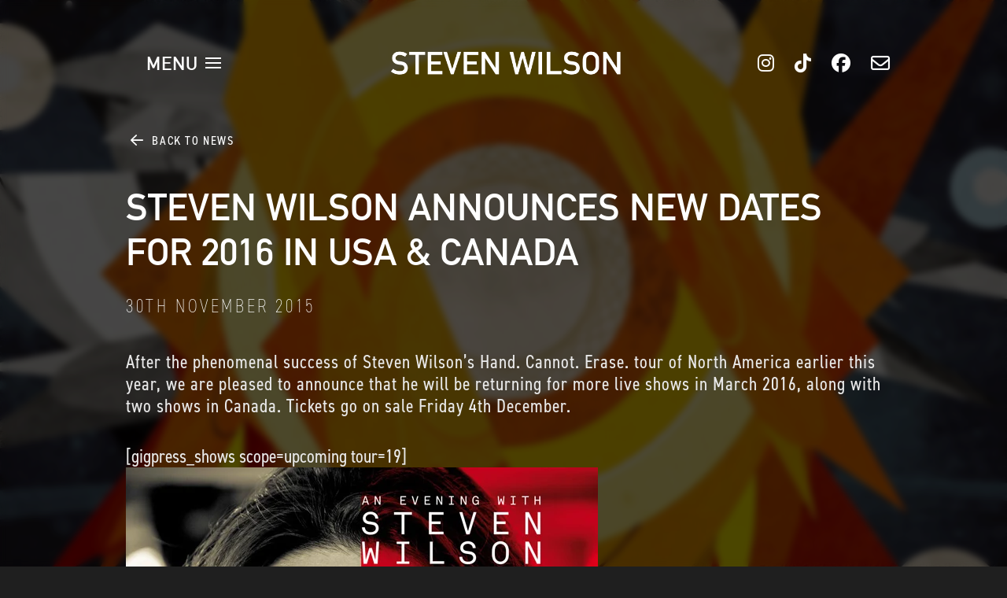

--- FILE ---
content_type: text/html; charset=UTF-8
request_url: https://stevenwilsonhq.com/steven-wilson-announces-new-dates-for-2016-in-usa-canada/
body_size: 20583
content:
<!DOCTYPE html>
<html class="no-js" lang="en-US">
<head>
<meta charset="UTF-8">
<meta name="viewport" content="width=device-width, initial-scale=1.0">
<link rel="pingback" href="https://stevenwilsonhq.com/xmlrpc.php">
<meta name='robots' content='index, follow, max-image-preview:large, max-snippet:-1, max-video-preview:-1' />
        <style>
        body.cs-bg-has-background .x-main,
        body.cs-bg-has-background .x-container,
        body.cs-bg-has-background .x-section {
            background-size: cover !important;
            background-position: center !important;
            background-repeat: no-repeat !important;
        }
        
        /* Prevent right-clicking and image saving */
        body.cs-bg-has-background {
            -webkit-user-select: none;
            -moz-user-select: none;
            -ms-user-select: none;
            user-select: none;
        }
        
        body.cs-bg-has-background img {
            -webkit-user-select: none;
            -moz-user-select: none;
            -ms-user-select: none;
            user-select: none;
            -webkit-user-drag: none;
            -khtml-user-drag: none;
            -moz-user-drag: none;
            -o-user-drag: none;
            user-drag: none;
            pointer-events: none;
        }
        
        /* Allow text selection in content areas */
        body.cs-bg-has-background .x-main *,
        body.cs-bg-has-background .x-container *,
        body.cs-bg-has-background .x-section *,
        body.cs-bg-has-background article *,
        body.cs-bg-has-background .entry-content * {
            -webkit-user-select: text;
            -moz-user-select: text;
            -ms-user-select: text;
            user-select: text;
        }
        
        body.cs-bg-has-background .x-main img,
        body.cs-bg-has-background .x-container img,
        body.cs-bg-has-background .x-section img,
        body.cs-bg-has-background article img,
        body.cs-bg-has-background .entry-content img {
            pointer-events: auto;
            -webkit-user-drag: auto;
            -moz-user-drag: auto;
            -o-user-drag: auto;
            user-drag: auto;
        }
        </style>
        <script>
        (function() {
            'use strict';
            
            // Cache content area tags for faster lookups
            var CONTENT_TAGS = {'ARTICLE':1,'P':1,'H1':1,'H2':1,'H3':1,'H4':1,'H5':1,'H6':1,'A':1,'BUTTON':1,'INPUT':1,'TEXTAREA':1,'SELECT':1};
            var CONTENT_CLASSES = {'entry-content':1,'x-main':1};
            var BG_CLASSES = {'x-main':1,'x-container':1,'x-section':1};
            
            // Optimized function to check if element is in content area
            function isInContentArea(element, maxDepth) {
                maxDepth = maxDepth || 5;
                var depth = 0;
                while (element && depth < maxDepth) {
                    if (CONTENT_TAGS[element.tagName] || 
                        (element.classList && (element.classList.contains('entry-content') || element.classList.contains('x-main')))) {
                        return true;
                    }
                    element = element.parentElement;
                    depth++;
                }
                return false;
            }
            
            // Optimized function to check if element has background classes
            function hasBgClass(element) {
                if (!element || !element.classList) return false;
                for (var cls in BG_CLASSES) {
                    if (element.classList.contains(cls)) return true;
                }
                return false;
            }
            
            // Prevent right-click context menu on background images (optimized with event delegation)
            document.addEventListener('contextmenu', function(e) {
                var target = e.target;
                var tagName = target.tagName;
                
                // Quick exit for content elements
                if (CONTENT_TAGS[tagName]) return;
                
                // Check if it's a background area
                if (tagName === 'BODY' || 
                    (tagName === 'DIV' && target.style.backgroundImage) ||
                    hasBgClass(target)) {
                    if (!isInContentArea(target, 5)) {
                        e.preventDefault();
                        return false;
                    }
                }
            }, false);
            
            // Prevent common keyboard shortcuts for saving images
            document.addEventListener('keydown', function(e) {
                // Quick exit if content is focused
                var activeEl = document.activeElement;
                if (activeEl && (activeEl.tagName === 'INPUT' || 
                                 activeEl.tagName === 'TEXTAREA' || 
                                 activeEl.isContentEditable)) {
                    return;
                }
                
                // Disable Ctrl+S and Ctrl+Shift+S
                if (e.ctrlKey && (e.key === 's' || (e.shiftKey && e.key === 'S'))) {
                    e.preventDefault();
                    return false;
                }
            }, false);
            
            // Prevent drag and drop of background images
            document.addEventListener('dragstart', function(e) {
                var target = e.target;
                var tagName = target.tagName;
                
                if (tagName === 'BODY' || 
                    (tagName === 'DIV' && target.style.backgroundImage) ||
                    hasBgClass(target)) {
                    if (!isInContentArea(target, 5)) {
                        e.preventDefault();
                        return false;
                    }
                }
            }, false);
        })();
        </script>
        
	<!-- This site is optimized with the Yoast SEO plugin v26.7 - https://yoast.com/wordpress/plugins/seo/ -->
	<title>Steven Wilson announces new dates for 2016 in USA &amp; Canada - Steven Wilson</title>
	<link rel="canonical" href="https://stevenwilsonhq.com/steven-wilson-announces-new-dates-for-2016-in-usa-canada/" />
	<meta property="og:locale" content="en_US" />
	<meta property="og:type" content="article" />
	<meta property="og:title" content="Steven Wilson announces new dates for 2016 in USA &amp; Canada - Steven Wilson" />
	<meta property="og:description" content="After the phenomenal success of Steven Wilson’s Hand. Cannot. Erase. tour of North America earlier this year, we are pleased to announce that he will be returning for more live shows in March 2016, along with two shows in Canada. Tickets go on sale Friday 4th December. [gigpress_shows scope=upcoming tour=19]" />
	<meta property="og:url" content="https://stevenwilsonhq.com/steven-wilson-announces-new-dates-for-2016-in-usa-canada/" />
	<meta property="og:site_name" content="Steven Wilson" />
	<meta property="article:published_time" content="2015-11-30T17:57:15+00:00" />
	<meta property="article:modified_time" content="2015-11-30T17:59:03+00:00" />
	<meta property="og:image" content="https://stevenwilsonhq.com/wp-content/uploads/2015/09/IMG_7902-Medium.jpg" />
	<meta property="og:image:width" content="1152" />
	<meta property="og:image:height" content="768" />
	<meta property="og:image:type" content="image/jpeg" />
	<meta name="author" content="SW" />
	<meta name="twitter:card" content="summary_large_image" />
	<meta name="twitter:label1" content="Written by" />
	<meta name="twitter:data1" content="SW" />
	<script type="application/ld+json" class="yoast-schema-graph">{"@context":"https://schema.org","@graph":[{"@type":"Article","@id":"https://stevenwilsonhq.com/steven-wilson-announces-new-dates-for-2016-in-usa-canada/#article","isPartOf":{"@id":"https://stevenwilsonhq.com/steven-wilson-announces-new-dates-for-2016-in-usa-canada/"},"author":{"name":"SW","@id":"/#/schema/person/342fe9fa333fde7528149bdc237c5c24"},"headline":"Steven Wilson announces new dates for 2016 in USA &#038; Canada","datePublished":"2015-11-30T17:57:15+00:00","dateModified":"2015-11-30T17:59:03+00:00","mainEntityOfPage":{"@id":"https://stevenwilsonhq.com/steven-wilson-announces-new-dates-for-2016-in-usa-canada/"},"wordCount":61,"image":{"@id":"https://stevenwilsonhq.com/steven-wilson-announces-new-dates-for-2016-in-usa-canada/#primaryimage"},"thumbnailUrl":"https://cdn.cspt.io/stevenwilsonhq.com/uploads/2015/09/04192120/IMG_7902-Medium.jpg","articleSection":["News"],"inLanguage":"en-US"},{"@type":"WebPage","@id":"https://stevenwilsonhq.com/steven-wilson-announces-new-dates-for-2016-in-usa-canada/","url":"https://stevenwilsonhq.com/steven-wilson-announces-new-dates-for-2016-in-usa-canada/","name":"Steven Wilson announces new dates for 2016 in USA & Canada - Steven Wilson","isPartOf":{"@id":"/#website"},"primaryImageOfPage":{"@id":"https://stevenwilsonhq.com/steven-wilson-announces-new-dates-for-2016-in-usa-canada/#primaryimage"},"image":{"@id":"https://stevenwilsonhq.com/steven-wilson-announces-new-dates-for-2016-in-usa-canada/#primaryimage"},"thumbnailUrl":"https://cdn.cspt.io/stevenwilsonhq.com/uploads/2015/09/04192120/IMG_7902-Medium.jpg","datePublished":"2015-11-30T17:57:15+00:00","dateModified":"2015-11-30T17:59:03+00:00","author":{"@id":"/#/schema/person/342fe9fa333fde7528149bdc237c5c24"},"breadcrumb":{"@id":"https://stevenwilsonhq.com/steven-wilson-announces-new-dates-for-2016-in-usa-canada/#breadcrumb"},"inLanguage":"en-US","potentialAction":[{"@type":"ReadAction","target":["https://stevenwilsonhq.com/steven-wilson-announces-new-dates-for-2016-in-usa-canada/"]}]},{"@type":"ImageObject","inLanguage":"en-US","@id":"https://stevenwilsonhq.com/steven-wilson-announces-new-dates-for-2016-in-usa-canada/#primaryimage","url":"https://cdn.cspt.io/stevenwilsonhq.com/uploads/2015/09/04192120/IMG_7902-Medium.jpg","contentUrl":"https://cdn.cspt.io/stevenwilsonhq.com/uploads/2015/09/04192120/IMG_7902-Medium.jpg","width":1152,"height":768},{"@type":"BreadcrumbList","@id":"https://stevenwilsonhq.com/steven-wilson-announces-new-dates-for-2016-in-usa-canada/#breadcrumb","itemListElement":[{"@type":"ListItem","position":1,"name":"Home","item":"https://stevenwilsonhq.com/"},{"@type":"ListItem","position":2,"name":"Steven Wilson announces new dates for 2016 in USA &#038; Canada"}]},{"@type":"WebSite","@id":"/#website","url":"/","name":"Steven Wilson","description":"Official Website","potentialAction":[{"@type":"SearchAction","target":{"@type":"EntryPoint","urlTemplate":"/?s={search_term_string}"},"query-input":{"@type":"PropertyValueSpecification","valueRequired":true,"valueName":"search_term_string"}}],"inLanguage":"en-US"},{"@type":"Person","@id":"/#/schema/person/342fe9fa333fde7528149bdc237c5c24","name":"SW","image":{"@type":"ImageObject","inLanguage":"en-US","@id":"/#/schema/person/image/","url":"https://secure.gravatar.com/avatar/bc9d0302fcd34a01adae614bd4e6e970e3736a195eb7b545f021db8e18c66ef7?s=96&d=mm&r=g","contentUrl":"https://secure.gravatar.com/avatar/bc9d0302fcd34a01adae614bd4e6e970e3736a195eb7b545f021db8e18c66ef7?s=96&d=mm&r=g","caption":"SW"},"description":"Steven Wilson is a twice Grammy-nominated producer, writer and performer, best known as founder and front man of British rock band Porcupine Tree.","url":"https://stevenwilsonhq.com/author/admin/"}]}</script>
	<!-- / Yoast SEO plugin. -->


<link rel="alternate" type="application/rss+xml" title="Steven Wilson &raquo; Feed" href="https://stevenwilsonhq.com/feed/" />
<link rel="alternate" title="oEmbed (JSON)" type="application/json+oembed" href="https://stevenwilsonhq.com/wp-json/oembed/1.0/embed?url=https%3A%2F%2Fstevenwilsonhq.com%2Fsteven-wilson-announces-new-dates-for-2016-in-usa-canada%2F" />
<link rel="alternate" title="oEmbed (XML)" type="text/xml+oembed" href="https://stevenwilsonhq.com/wp-json/oembed/1.0/embed?url=https%3A%2F%2Fstevenwilsonhq.com%2Fsteven-wilson-announces-new-dates-for-2016-in-usa-canada%2F&#038;format=xml" />
<style id='wp-img-auto-sizes-contain-inline-css' type='text/css'>
img:is([sizes=auto i],[sizes^="auto," i]){contain-intrinsic-size:3000px 1500px}
/*# sourceURL=wp-img-auto-sizes-contain-inline-css */
</style>

<style id='wp-emoji-styles-inline-css' type='text/css'>

	img.wp-smiley, img.emoji {
		display: inline !important;
		border: none !important;
		box-shadow: none !important;
		height: 1em !important;
		width: 1em !important;
		margin: 0 0.07em !important;
		vertical-align: -0.1em !important;
		background: none !important;
		padding: 0 !important;
	}
/*# sourceURL=wp-emoji-styles-inline-css */
</style>
<link rel='stylesheet' id='wp-block-library-css' href='https://stevenwilsonhq.com/wp-includes/css/dist/block-library/style.min.css?ver=6.9' type='text/css' media='all' />
<style id='global-styles-inline-css' type='text/css'>
:root{--wp--preset--aspect-ratio--square: 1;--wp--preset--aspect-ratio--4-3: 4/3;--wp--preset--aspect-ratio--3-4: 3/4;--wp--preset--aspect-ratio--3-2: 3/2;--wp--preset--aspect-ratio--2-3: 2/3;--wp--preset--aspect-ratio--16-9: 16/9;--wp--preset--aspect-ratio--9-16: 9/16;--wp--preset--color--black: #000000;--wp--preset--color--cyan-bluish-gray: #abb8c3;--wp--preset--color--white: #ffffff;--wp--preset--color--pale-pink: #f78da7;--wp--preset--color--vivid-red: #cf2e2e;--wp--preset--color--luminous-vivid-orange: #ff6900;--wp--preset--color--luminous-vivid-amber: #fcb900;--wp--preset--color--light-green-cyan: #7bdcb5;--wp--preset--color--vivid-green-cyan: #00d084;--wp--preset--color--pale-cyan-blue: #8ed1fc;--wp--preset--color--vivid-cyan-blue: #0693e3;--wp--preset--color--vivid-purple: #9b51e0;--wp--preset--gradient--vivid-cyan-blue-to-vivid-purple: linear-gradient(135deg,rgb(6,147,227) 0%,rgb(155,81,224) 100%);--wp--preset--gradient--light-green-cyan-to-vivid-green-cyan: linear-gradient(135deg,rgb(122,220,180) 0%,rgb(0,208,130) 100%);--wp--preset--gradient--luminous-vivid-amber-to-luminous-vivid-orange: linear-gradient(135deg,rgb(252,185,0) 0%,rgb(255,105,0) 100%);--wp--preset--gradient--luminous-vivid-orange-to-vivid-red: linear-gradient(135deg,rgb(255,105,0) 0%,rgb(207,46,46) 100%);--wp--preset--gradient--very-light-gray-to-cyan-bluish-gray: linear-gradient(135deg,rgb(238,238,238) 0%,rgb(169,184,195) 100%);--wp--preset--gradient--cool-to-warm-spectrum: linear-gradient(135deg,rgb(74,234,220) 0%,rgb(151,120,209) 20%,rgb(207,42,186) 40%,rgb(238,44,130) 60%,rgb(251,105,98) 80%,rgb(254,248,76) 100%);--wp--preset--gradient--blush-light-purple: linear-gradient(135deg,rgb(255,206,236) 0%,rgb(152,150,240) 100%);--wp--preset--gradient--blush-bordeaux: linear-gradient(135deg,rgb(254,205,165) 0%,rgb(254,45,45) 50%,rgb(107,0,62) 100%);--wp--preset--gradient--luminous-dusk: linear-gradient(135deg,rgb(255,203,112) 0%,rgb(199,81,192) 50%,rgb(65,88,208) 100%);--wp--preset--gradient--pale-ocean: linear-gradient(135deg,rgb(255,245,203) 0%,rgb(182,227,212) 50%,rgb(51,167,181) 100%);--wp--preset--gradient--electric-grass: linear-gradient(135deg,rgb(202,248,128) 0%,rgb(113,206,126) 100%);--wp--preset--gradient--midnight: linear-gradient(135deg,rgb(2,3,129) 0%,rgb(40,116,252) 100%);--wp--preset--font-size--small: 13px;--wp--preset--font-size--medium: 20px;--wp--preset--font-size--large: 36px;--wp--preset--font-size--x-large: 42px;--wp--preset--spacing--20: 0.44rem;--wp--preset--spacing--30: 0.67rem;--wp--preset--spacing--40: 1rem;--wp--preset--spacing--50: 1.5rem;--wp--preset--spacing--60: 2.25rem;--wp--preset--spacing--70: 3.38rem;--wp--preset--spacing--80: 5.06rem;--wp--preset--shadow--natural: 6px 6px 9px rgba(0, 0, 0, 0.2);--wp--preset--shadow--deep: 12px 12px 50px rgba(0, 0, 0, 0.4);--wp--preset--shadow--sharp: 6px 6px 0px rgba(0, 0, 0, 0.2);--wp--preset--shadow--outlined: 6px 6px 0px -3px rgb(255, 255, 255), 6px 6px rgb(0, 0, 0);--wp--preset--shadow--crisp: 6px 6px 0px rgb(0, 0, 0);}:where(.is-layout-flex){gap: 0.5em;}:where(.is-layout-grid){gap: 0.5em;}body .is-layout-flex{display: flex;}.is-layout-flex{flex-wrap: wrap;align-items: center;}.is-layout-flex > :is(*, div){margin: 0;}body .is-layout-grid{display: grid;}.is-layout-grid > :is(*, div){margin: 0;}:where(.wp-block-columns.is-layout-flex){gap: 2em;}:where(.wp-block-columns.is-layout-grid){gap: 2em;}:where(.wp-block-post-template.is-layout-flex){gap: 1.25em;}:where(.wp-block-post-template.is-layout-grid){gap: 1.25em;}.has-black-color{color: var(--wp--preset--color--black) !important;}.has-cyan-bluish-gray-color{color: var(--wp--preset--color--cyan-bluish-gray) !important;}.has-white-color{color: var(--wp--preset--color--white) !important;}.has-pale-pink-color{color: var(--wp--preset--color--pale-pink) !important;}.has-vivid-red-color{color: var(--wp--preset--color--vivid-red) !important;}.has-luminous-vivid-orange-color{color: var(--wp--preset--color--luminous-vivid-orange) !important;}.has-luminous-vivid-amber-color{color: var(--wp--preset--color--luminous-vivid-amber) !important;}.has-light-green-cyan-color{color: var(--wp--preset--color--light-green-cyan) !important;}.has-vivid-green-cyan-color{color: var(--wp--preset--color--vivid-green-cyan) !important;}.has-pale-cyan-blue-color{color: var(--wp--preset--color--pale-cyan-blue) !important;}.has-vivid-cyan-blue-color{color: var(--wp--preset--color--vivid-cyan-blue) !important;}.has-vivid-purple-color{color: var(--wp--preset--color--vivid-purple) !important;}.has-black-background-color{background-color: var(--wp--preset--color--black) !important;}.has-cyan-bluish-gray-background-color{background-color: var(--wp--preset--color--cyan-bluish-gray) !important;}.has-white-background-color{background-color: var(--wp--preset--color--white) !important;}.has-pale-pink-background-color{background-color: var(--wp--preset--color--pale-pink) !important;}.has-vivid-red-background-color{background-color: var(--wp--preset--color--vivid-red) !important;}.has-luminous-vivid-orange-background-color{background-color: var(--wp--preset--color--luminous-vivid-orange) !important;}.has-luminous-vivid-amber-background-color{background-color: var(--wp--preset--color--luminous-vivid-amber) !important;}.has-light-green-cyan-background-color{background-color: var(--wp--preset--color--light-green-cyan) !important;}.has-vivid-green-cyan-background-color{background-color: var(--wp--preset--color--vivid-green-cyan) !important;}.has-pale-cyan-blue-background-color{background-color: var(--wp--preset--color--pale-cyan-blue) !important;}.has-vivid-cyan-blue-background-color{background-color: var(--wp--preset--color--vivid-cyan-blue) !important;}.has-vivid-purple-background-color{background-color: var(--wp--preset--color--vivid-purple) !important;}.has-black-border-color{border-color: var(--wp--preset--color--black) !important;}.has-cyan-bluish-gray-border-color{border-color: var(--wp--preset--color--cyan-bluish-gray) !important;}.has-white-border-color{border-color: var(--wp--preset--color--white) !important;}.has-pale-pink-border-color{border-color: var(--wp--preset--color--pale-pink) !important;}.has-vivid-red-border-color{border-color: var(--wp--preset--color--vivid-red) !important;}.has-luminous-vivid-orange-border-color{border-color: var(--wp--preset--color--luminous-vivid-orange) !important;}.has-luminous-vivid-amber-border-color{border-color: var(--wp--preset--color--luminous-vivid-amber) !important;}.has-light-green-cyan-border-color{border-color: var(--wp--preset--color--light-green-cyan) !important;}.has-vivid-green-cyan-border-color{border-color: var(--wp--preset--color--vivid-green-cyan) !important;}.has-pale-cyan-blue-border-color{border-color: var(--wp--preset--color--pale-cyan-blue) !important;}.has-vivid-cyan-blue-border-color{border-color: var(--wp--preset--color--vivid-cyan-blue) !important;}.has-vivid-purple-border-color{border-color: var(--wp--preset--color--vivid-purple) !important;}.has-vivid-cyan-blue-to-vivid-purple-gradient-background{background: var(--wp--preset--gradient--vivid-cyan-blue-to-vivid-purple) !important;}.has-light-green-cyan-to-vivid-green-cyan-gradient-background{background: var(--wp--preset--gradient--light-green-cyan-to-vivid-green-cyan) !important;}.has-luminous-vivid-amber-to-luminous-vivid-orange-gradient-background{background: var(--wp--preset--gradient--luminous-vivid-amber-to-luminous-vivid-orange) !important;}.has-luminous-vivid-orange-to-vivid-red-gradient-background{background: var(--wp--preset--gradient--luminous-vivid-orange-to-vivid-red) !important;}.has-very-light-gray-to-cyan-bluish-gray-gradient-background{background: var(--wp--preset--gradient--very-light-gray-to-cyan-bluish-gray) !important;}.has-cool-to-warm-spectrum-gradient-background{background: var(--wp--preset--gradient--cool-to-warm-spectrum) !important;}.has-blush-light-purple-gradient-background{background: var(--wp--preset--gradient--blush-light-purple) !important;}.has-blush-bordeaux-gradient-background{background: var(--wp--preset--gradient--blush-bordeaux) !important;}.has-luminous-dusk-gradient-background{background: var(--wp--preset--gradient--luminous-dusk) !important;}.has-pale-ocean-gradient-background{background: var(--wp--preset--gradient--pale-ocean) !important;}.has-electric-grass-gradient-background{background: var(--wp--preset--gradient--electric-grass) !important;}.has-midnight-gradient-background{background: var(--wp--preset--gradient--midnight) !important;}.has-small-font-size{font-size: var(--wp--preset--font-size--small) !important;}.has-medium-font-size{font-size: var(--wp--preset--font-size--medium) !important;}.has-large-font-size{font-size: var(--wp--preset--font-size--large) !important;}.has-x-large-font-size{font-size: var(--wp--preset--font-size--x-large) !important;}
/*# sourceURL=global-styles-inline-css */
</style>

<style id='classic-theme-styles-inline-css' type='text/css'>
/*! This file is auto-generated */
.wp-block-button__link{color:#fff;background-color:#32373c;border-radius:9999px;box-shadow:none;text-decoration:none;padding:calc(.667em + 2px) calc(1.333em + 2px);font-size:1.125em}.wp-block-file__button{background:#32373c;color:#fff;text-decoration:none}
/*# sourceURL=/wp-includes/css/classic-themes.min.css */
</style>
<link rel='stylesheet' id='x-stack-css' href='https://stevenwilsonhq.com/wp-content/themes/pro/framework/dist/css/site/stacks/renew.css?ver=6.7.10' type='text/css' media='all' />
<link rel='stylesheet' id='the-grid-css' href='https://stevenwilsonhq.com/wp-content/plugins/the-grid/frontend/assets/css/the-grid.min.css?ver=2.7.9.5' type='text/css' media='all' />
<style id='the-grid-inline-css' type='text/css'>
.tolb-holder{background:rgba(0,0,0,0.8)}.tolb-holder .tolb-close,.tolb-holder .tolb-title,.tolb-holder .tolb-counter,.tolb-holder .tolb-next i,.tolb-holder .tolb-prev i{color:#ffffff}.tolb-holder .tolb-load{border-color:rgba(255,255,255,0.2);border-left:3px solid #ffffff}
.to-heart-icon,.to-heart-icon svg,.to-post-like,.to-post-like .to-like-count{position:relative;display:inline-block}.to-post-like{width:auto;cursor:pointer;font-weight:400}.to-heart-icon{float:left;margin:0 4px 0 0}.to-heart-icon svg{overflow:visible;width:15px;height:14px}.to-heart-icon g{-webkit-transform:scale(1);transform:scale(1)}.to-heart-icon path{-webkit-transform:scale(1);transform:scale(1);transition:fill .4s ease,stroke .4s ease}.no-liked .to-heart-icon path{fill:#999;stroke:#999}.empty-heart .to-heart-icon path{fill:transparent!important;stroke:#999}.liked .to-heart-icon path,.to-heart-icon svg:hover path{fill:#ff6863!important;stroke:#ff6863!important}@keyframes heartBeat{0%{transform:scale(1)}20%{transform:scale(.8)}30%{transform:scale(.95)}45%{transform:scale(.75)}50%{transform:scale(.85)}100%{transform:scale(.9)}}@-webkit-keyframes heartBeat{0%,100%,50%{-webkit-transform:scale(1)}20%{-webkit-transform:scale(.8)}30%{-webkit-transform:scale(.95)}45%{-webkit-transform:scale(.75)}}.heart-pulse g{-webkit-animation-name:heartBeat;animation-name:heartBeat;-webkit-animation-duration:1s;animation-duration:1s;-webkit-animation-iteration-count:infinite;animation-iteration-count:infinite;-webkit-transform-origin:50% 50%;transform-origin:50% 50%}.to-post-like a{color:inherit!important;fill:inherit!important;stroke:inherit!important}
/*# sourceURL=the-grid-inline-css */
</style>
<style id='cs-inline-css' type='text/css'>
@media (min-width:1200px){.x-hide-xl{display:none !important;}}@media (min-width:979px) and (max-width:1199px){.x-hide-lg{display:none !important;}}@media (min-width:767px) and (max-width:978px){.x-hide-md{display:none !important;}}@media (min-width:480px) and (max-width:766px){.x-hide-sm{display:none !important;}}@media (max-width:479px){.x-hide-xs{display:none !important;}} a,h1 a:hover,h2 a:hover,h3 a:hover,h4 a:hover,h5 a:hover,h6 a:hover,.x-comment-time:hover,#reply-title small a,.comment-reply-link:hover,.x-comment-author a:hover,.x-recent-posts a:hover .h-recent-posts{color:hsl(0,0%,100%);}a:hover,#reply-title small a:hover{color:hsla(0,0%,100%,0.54);}.entry-title i,.entry-title svg{color:#dddddd;}a.x-img-thumbnail:hover,li.bypostauthor > article.comment{border-color:hsl(0,0%,100%);}.flex-direction-nav a,.flex-control-nav a:hover,.flex-control-nav a.flex-active,.x-dropcap,.x-skill-bar .bar,.x-pricing-column.featured h2,.h-comments-title small,.x-pagination a:hover,.woocommerce-pagination a:hover,.x-entry-share .x-share:hover,.entry-thumb,.widget_tag_cloud .tagcloud a:hover,.widget_product_tag_cloud .tagcloud a:hover,.x-highlight,.x-recent-posts .x-recent-posts-img:after,.x-portfolio-filters{background-color:hsl(0,0%,100%);}.x-portfolio-filters:hover{background-color:hsla(0,0%,100%,0.54);}.x-main{width:calc(72% - 3.20197%);}.x-sidebar{width:calc(100% - 3.20197% - 72%);}.h-landmark{font-weight:400;}.x-comment-author a{color:hsl(0,0%,91%);}.x-comment-author a,.comment-form-author label,.comment-form-email label,.comment-form-url label,.comment-form-rating label,.comment-form-comment label,.widget_calendar #wp-calendar caption,.widget_calendar #wp-calendar th,.x-accordion-heading .x-accordion-toggle,.x-nav-tabs > li > a:hover,.x-nav-tabs > .active > a,.x-nav-tabs > .active > a:hover{color:hsl(0,0%,100%);}.widget_calendar #wp-calendar th{border-bottom-color:hsl(0,0%,100%);}.x-pagination span.current,.woocommerce-pagination span[aria-current],.x-portfolio-filters-menu,.widget_tag_cloud .tagcloud a,.h-feature-headline span i,.widget_price_filter .ui-slider .ui-slider-handle{background-color:hsl(0,0%,100%);}@media (max-width:978.98px){}html{font-size:1em;}@media (min-width:479px){html{font-size:1em;}}@media (min-width:766px){html{font-size:1em;}}@media (min-width:978px){html{font-size:1em;}}@media (min-width:1199px){html{font-size:1em;}}body{font-style:normal;font-weight:400;color:hsl(0,0%,91%);background-color:hsl(0,0%,12%);}.w-b{font-weight:400 !important;}h1,h2,h3,h4,h5,h6,.h1,.h2,.h3,.h4,.h5,.h6,.x-text-headline{font-family:"din-2014",sans-serif;font-style:normal;font-weight:400;text-transform:uppercase;}h1,.h1{letter-spacing:0.124em;}h2,.h2{letter-spacing:0.124em;}h3,.h3{letter-spacing:0.124em;}h4,.h4{letter-spacing:0.124em;}h5,.h5{letter-spacing:0.124em;}h6,.h6{letter-spacing:0.124em;}.w-h{font-weight:400 !important;}.x-container.width{width:88%;}.x-container.max{max-width:1400px;}.x-bar-content.x-container.width{flex-basis:88%;}.x-main.full{float:none;clear:both;display:block;width:auto;}@media (max-width:978.98px){.x-main.full,.x-main.left,.x-main.right,.x-sidebar.left,.x-sidebar.right{float:none;display:block;width:auto !important;}}.entry-header,.entry-content{font-size:1rem;}body,input,button,select,textarea{font-family:"din-2014-narrow",sans-serif;}h1,h2,h3,h4,h5,h6,.h1,.h2,.h3,.h4,.h5,.h6,h1 a,h2 a,h3 a,h4 a,h5 a,h6 a,.h1 a,.h2 a,.h3 a,.h4 a,.h5 a,.h6 a,blockquote{color:hsl(0,0%,100%);}.cfc-h-tx{color:hsl(0,0%,100%) !important;}.cfc-h-bd{border-color:hsl(0,0%,100%) !important;}.cfc-h-bg{background-color:hsl(0,0%,100%) !important;}.cfc-b-tx{color:hsl(0,0%,91%) !important;}.cfc-b-bd{border-color:hsl(0,0%,91%) !important;}.cfc-b-bg{background-color:hsl(0,0%,91%) !important;}.x-btn,.button,[type="submit"]{color:rgb(255,255,255);border-color:rgb(255,255,255);background-color:rgba(255,255,255,0);text-shadow:0 0.075em 0.075em rgba(0,0,0,0.5);border-radius:0.25em;padding:0.579em 1.105em 0.842em;font-size:19px;}.x-btn:hover,.button:hover,[type="submit"]:hover{color:rgb(255,255,255);border-color:rgb(0,0,0);background-color:rgb(0,0,0);text-shadow:0 0.075em 0.075em rgba(0,0,0,0.5);}.x-btn.x-btn-real,.x-btn.x-btn-real:hover{margin-bottom:0.25em;text-shadow:0 0.075em 0.075em rgba(0,0,0,0.65);}.x-btn.x-btn-real{box-shadow:0 0.25em 0 0 #a71000,0 4px 9px rgba(0,0,0,0.75);}.x-btn.x-btn-real:hover{box-shadow:0 0.25em 0 0 #a71000,0 4px 9px rgba(0,0,0,0.75);}.x-btn.x-btn-flat,.x-btn.x-btn-flat:hover{margin-bottom:0;text-shadow:0 0.075em 0.075em rgba(0,0,0,0.65);box-shadow:none;}.x-btn.x-btn-transparent,.x-btn.x-btn-transparent:hover{margin-bottom:0;border-width:3px;text-shadow:none;text-transform:uppercase;background-color:transparent;box-shadow:none;}.bg .mejs-container,.x-video .mejs-container{position:unset !important;} @font-face{font-family:'FontAwesomePro';font-style:normal;font-weight:900;font-display:block;src:url('https://stevenwilsonhq.com/wp-content/themes/pro/cornerstone/assets/fonts/fa-solid-900.woff2?ver=6.7.2') format('woff2'),url('https://stevenwilsonhq.com/wp-content/themes/pro/cornerstone/assets/fonts/fa-solid-900.ttf?ver=6.7.2') format('truetype');}[data-x-fa-pro-icon]{font-family:"FontAwesomePro" !important;}[data-x-fa-pro-icon]:before{content:attr(data-x-fa-pro-icon);}[data-x-icon],[data-x-icon-o],[data-x-icon-l],[data-x-icon-s],[data-x-icon-b],[data-x-icon-sr],[data-x-icon-ss],[data-x-icon-sl],[data-x-fa-pro-icon],[class*="cs-fa-"]{display:inline-flex;font-style:normal;font-weight:400;text-decoration:inherit;text-rendering:auto;-webkit-font-smoothing:antialiased;-moz-osx-font-smoothing:grayscale;}[data-x-icon].left,[data-x-icon-o].left,[data-x-icon-l].left,[data-x-icon-s].left,[data-x-icon-b].left,[data-x-icon-sr].left,[data-x-icon-ss].left,[data-x-icon-sl].left,[data-x-fa-pro-icon].left,[class*="cs-fa-"].left{margin-right:0.5em;}[data-x-icon].right,[data-x-icon-o].right,[data-x-icon-l].right,[data-x-icon-s].right,[data-x-icon-b].right,[data-x-icon-sr].right,[data-x-icon-ss].right,[data-x-icon-sl].right,[data-x-fa-pro-icon].right,[class*="cs-fa-"].right{margin-left:0.5em;}[data-x-icon]:before,[data-x-icon-o]:before,[data-x-icon-l]:before,[data-x-icon-s]:before,[data-x-icon-b]:before,[data-x-icon-sr]:before,[data-x-icon-ss]:before,[data-x-icon-sl]:before,[data-x-fa-pro-icon]:before,[class*="cs-fa-"]:before{line-height:1;}@font-face{font-family:'FontAwesome';font-style:normal;font-weight:900;font-display:block;src:url('https://stevenwilsonhq.com/wp-content/themes/pro/cornerstone/assets/fonts/fa-solid-900.woff2?ver=6.7.2') format('woff2'),url('https://stevenwilsonhq.com/wp-content/themes/pro/cornerstone/assets/fonts/fa-solid-900.ttf?ver=6.7.2') format('truetype');}[data-x-icon],[data-x-icon-s],[data-x-icon][class*="cs-fa-"]{font-family:"FontAwesome" !important;font-weight:900;}[data-x-icon]:before,[data-x-icon][class*="cs-fa-"]:before{content:attr(data-x-icon);}[data-x-icon-s]:before{content:attr(data-x-icon-s);}@font-face{font-family:'FontAwesomeRegular';font-style:normal;font-weight:400;font-display:block;src:url('https://stevenwilsonhq.com/wp-content/themes/pro/cornerstone/assets/fonts/fa-regular-400.woff2?ver=6.7.2') format('woff2'),url('https://stevenwilsonhq.com/wp-content/themes/pro/cornerstone/assets/fonts/fa-regular-400.ttf?ver=6.7.2') format('truetype');}@font-face{font-family:'FontAwesomePro';font-style:normal;font-weight:400;font-display:block;src:url('https://stevenwilsonhq.com/wp-content/themes/pro/cornerstone/assets/fonts/fa-regular-400.woff2?ver=6.7.2') format('woff2'),url('https://stevenwilsonhq.com/wp-content/themes/pro/cornerstone/assets/fonts/fa-regular-400.ttf?ver=6.7.2') format('truetype');}[data-x-icon-o]{font-family:"FontAwesomeRegular" !important;}[data-x-icon-o]:before{content:attr(data-x-icon-o);}@font-face{font-family:'FontAwesomeLight';font-style:normal;font-weight:300;font-display:block;src:url('https://stevenwilsonhq.com/wp-content/themes/pro/cornerstone/assets/fonts/fa-light-300.woff2?ver=6.7.2') format('woff2'),url('https://stevenwilsonhq.com/wp-content/themes/pro/cornerstone/assets/fonts/fa-light-300.ttf?ver=6.7.2') format('truetype');}@font-face{font-family:'FontAwesomePro';font-style:normal;font-weight:300;font-display:block;src:url('https://stevenwilsonhq.com/wp-content/themes/pro/cornerstone/assets/fonts/fa-light-300.woff2?ver=6.7.2') format('woff2'),url('https://stevenwilsonhq.com/wp-content/themes/pro/cornerstone/assets/fonts/fa-light-300.ttf?ver=6.7.2') format('truetype');}[data-x-icon-l]{font-family:"FontAwesomeLight" !important;font-weight:300;}[data-x-icon-l]:before{content:attr(data-x-icon-l);}@font-face{font-family:'FontAwesomeBrands';font-style:normal;font-weight:normal;font-display:block;src:url('https://stevenwilsonhq.com/wp-content/themes/pro/cornerstone/assets/fonts/fa-brands-400.woff2?ver=6.7.2') format('woff2'),url('https://stevenwilsonhq.com/wp-content/themes/pro/cornerstone/assets/fonts/fa-brands-400.ttf?ver=6.7.2') format('truetype');}[data-x-icon-b]{font-family:"FontAwesomeBrands" !important;}[data-x-icon-b]:before{content:attr(data-x-icon-b);}.widget.widget_rss li .rsswidget:before{content:"\f35d";padding-right:0.4em;font-family:"FontAwesome";} .mljq-0.x-section{margin-top:0px;margin-right:0px;margin-bottom:0px;margin-left:0px;border-top-width:0;border-right-width:0;border-bottom-width:0;border-left-width:0;padding-top:15vh;padding-right:0px;padding-bottom:10vh;padding-left:0px;background-color:rgba(0,0,0,0.7);z-index:1;}.mljq-0 > .x-bg > .x-bg-layer-upper-color {background-color:rgba(0,0,0,0);}.mljq-1.x-row{z-index:auto;max-width:75%;margin-right:auto;margin-left:auto;border-top-width:0;border-right-width:0;border-bottom-width:0;border-left-width:0;padding-top:1px;padding-right:1px;padding-bottom:1px;padding-left:1px;font-size:1em;}.mljq-1 > .x-row-inner{flex-direction:row;justify-content:flex-start;align-items:stretch;align-content:stretch;margin-top:calc(((20px / 2) + 1px) * -1);margin-right:calc(((20px / 2) + 1px) * -1);margin-bottom:calc(((20px / 2) + 1px) * -1);margin-left:calc(((20px / 2) + 1px) * -1);}.mljq-1 > .x-row-inner > *{margin-top:calc(20px / 2);margin-bottom:calc(20px / 2);margin-right:calc(20px / 2);margin-left:calc(20px / 2);}.mljq-2.x-row{text-align:center;}.mljq-3{--gap:20px;}.mljq-4 > .x-row-inner > *:nth-child(1n - 0) {flex-basis:calc(100% - clamp(0px,var(--gap),9999px));}.mljq-5 > .x-row-inner > *:nth-child(1n - 0) {flex-basis:calc(100% - clamp(0px,var(--gap),9999px));}.mljq-6.x-col{z-index:1;border-top-width:0;border-right-width:0;border-bottom-width:0;border-left-width:0;font-size:1em;}.mljq-7.x-col{text-align:left;}.mljq-8.x-col{background-color:rgba(0,0,0,0);}.mljq-9.x-anchor {margin-top:3em;margin-right:0.5em;margin-bottom:0em;margin-left:0em;border-top-width:0;border-right-width:0;border-bottom-width:0;border-left-width:0;border-top-left-radius:0.4em;border-top-right-radius:0.4em;border-bottom-right-radius:0.4em;border-bottom-left-radius:0.4em;font-size:1em;background-color:rgba(255,255,255,0);}.mljq-9.x-anchor .x-anchor-content {display:flex;flex-direction:row;justify-content:center;align-items:center;padding-top:0.575em;padding-right:0.85em;padding-bottom:0.575em;padding-left:0em;}.mljq-9.x-anchor:hover,.mljq-9.x-anchor[class*="active"],[data-x-effect-provider*="colors"]:hover .mljq-9.x-anchor {background-color:rgba(0,0,0,0);}.mljq-9.x-anchor .x-anchor-text {margin-top:5px;margin-right:5px;margin-bottom:5px;margin-left:5px;}.mljq-9.x-anchor .x-anchor-text-primary {font-family:"din-2014-narrow",sans-serif;font-size:1em;font-style:normal;font-weight:400;line-height:1;letter-spacing:0.10em;margin-right:calc(0.10em * -1);text-transform:uppercase;color:rgb(255,255,255);}.mljq-9.x-anchor:hover .x-anchor-text-primary,.mljq-9.x-anchor[class*="active"] .x-anchor-text-primary,[data-x-effect-provider*="colors"]:hover .mljq-9.x-anchor .x-anchor-text-primary {color:rgba(255,255,255,0.5);}.mljq-9.x-anchor .x-graphic {margin-top:5px;margin-right:5px;margin-bottom:5px;margin-left:5px;}.mljq-9.x-anchor .x-graphic-icon {font-size:1.15em;width:1em;color:rgb(255,255,255);border-top-width:0;border-right-width:0;border-bottom-width:0;border-left-width:0;height:1em;line-height:1em;background-color:transparent;}.mljq-9.x-anchor:hover .x-graphic-icon,.mljq-9.x-anchor[class*="active"] .x-graphic-icon,[data-x-effect-provider*="colors"]:hover .mljq-9.x-anchor .x-graphic-icon {color:rgba(255,255,255,0.5);}.mljq-a.x-text{max-width:1200px;margin-top:2em;margin-right:0em;margin-bottom:2.5em;margin-left:0em;border-top-width:0;border-right-width:0;border-bottom-width:0;border-left-width:0;font-size:1em;}.mljq-a.x-text .x-text-content-text-primary{font-family:"din-alternate",sans-serif;font-size:3em;font-style:normal;font-weight:700;line-height:1.2;letter-spacing:0em;text-align:left;text-transform:uppercase;color:rgb(255,255,255);}.mljq-a.x-text .x-text-content-text-subheadline{margin-top:1em;font-family:"din-2014-narrow",sans-serif;font-size:1.5em;font-style:normal;font-weight:200;line-height:1.4;letter-spacing:0.15em;margin-right:calc(0.15em * -1);text-align:left;text-transform:uppercase;color:rgb(255,255,255);}@media screen and (max-width:1199px){.mljq-9.x-anchor {margin-top:2em;}}@media screen and (max-width:978px){.mljq-1.x-row{max-width:85%;}.mljq-4 > .x-row-inner > *:nth-child(1n - 0) {flex-basis:calc(100% - clamp(0px,var(--gap),9999px));}.mljq-5 > .x-row-inner > *:nth-child(1n - 0) {flex-basis:calc(100% - clamp(0px,var(--gap),9999px));}}@media screen and (max-width:766px){.mljq-0.x-section{padding-top:10vh;}}@media screen and (min-width:480px) and (max-width:766px){.mljq-a.x-text .x-text-content-text-primary{font-size:2.5em;}}@media screen and (max-width:479px){.mljq-a.x-text .x-text-content-text-primary{font-size:2em;}}  .ml2o-0.x-bar{width:calc(100% - (0px * 2));margin-top:0px;margin-left:0px;margin-right:0px;border-top-width:0;border-right-width:0;border-bottom-width:0;border-left-width:0;font-size:16px;z-index:9999;}.ml2o-0 .x-bar-content{display:flex;flex-direction:row;justify-content:center;align-items:center;flex-grow:0;flex-shrink:1;flex-basis:100%;}.ml2o-0.x-bar-outer-spacers:after,.ml2o-0.x-bar-outer-spacers:before{flex-basis:2em;width:2em!important;height:2em;}.ml2o-0.x-bar-space{font-size:16px;}.ml2o-1.x-bar{height:10em;background-color:#414d5400;}.ml2o-1 .x-bar-content{height:10em;}.ml2o-1.x-bar-space{height:10em;}.ml2o-2.x-bar{height:8em;background-color:rgba(18,18,18,0.69);}.ml2o-2 .x-bar-content{height:8em;}.ml2o-2.x-bar-space{height:8em;}:where(body:not(.tco-disable-effects)) .ml2o-3:hover,:where(body:not(.tco-disable-effects)) [data-x-effect-provider*="effects"]:hover .ml2o-3{opacity:1;}.ml2o-4{-webkit-backdrop-filter:blur(12px);backdrop-filter:blur(12px);}.ml2o-5.x-bar-container{display:flex;flex-direction:row;justify-content:center;align-items:center;flex-grow:1;flex-shrink:0;flex-basis:0%;border-top-width:0;border-right-width:0;border-bottom-width:0;border-left-width:0;font-size:1em;}.ml2o-7.x-bar-container{z-index:1;}.ml2o-8.x-bar-container{margin-top:0em;margin-right:0em;margin-bottom:0em;margin-left:0.5em;}.ml2o-9.x-bar-container{z-index:auto;}.ml2o-a.x-image{font-size:1em;border-top-width:0;border-right-width:0;border-bottom-width:0;border-left-width:0;}.ml2o-a.x-image img{width:100%;aspect-ratio:auto;}.ml2o-b.x-image{width:150px;margin-top:0px;}.ml2o-c.x-image{margin-right:45px;}.ml2o-d.x-image{margin-bottom:0px;}.ml2o-e.x-image{margin-left:0px;}.ml2o-f.x-image{margin-right:0px;}.ml2o-g.x-image{margin-bottom:45px;}.ml2o-h.x-image{width:100px;margin-top:45px;}.ml2o-i.x-image{width:300px;}.ml2o-j.x-anchor {font-size:1em;background-color:rgba(255,255,255,0);}.ml2o-j.x-anchor .x-anchor-content {align-items:center;}.ml2o-j.x-anchor .x-graphic {margin-top:5px;margin-right:5px;margin-bottom:5px;margin-left:5px;}.ml2o-j.x-anchor .x-graphic-icon {width:auto;border-top-width:0;border-right-width:0;border-bottom-width:0;border-left-width:0;}.ml2o-k.x-anchor {border-top-width:0;border-right-width:0;border-bottom-width:0;border-left-width:0;}.ml2o-k.x-anchor .x-anchor-content {display:flex;justify-content:center;}.ml2o-m.x-anchor .x-anchor-content {flex-direction:row-reverse;}.ml2o-m.x-anchor .x-toggle-burger {width:10em;margin-top:3em;margin-right:0;margin-bottom:3em;margin-left:0;font-size:2px;}.ml2o-m.x-anchor .x-toggle-burger-bun-t {transform:translate3d(0,calc(3em * -1),0);}.ml2o-m.x-anchor .x-toggle-burger-bun-b {transform:translate3d(0,3em,0);}.ml2o-n.x-anchor .x-anchor-text {margin-top:5px;margin-right:5px;margin-bottom:5px;margin-left:5px;}.ml2o-n.x-anchor .x-anchor-text-primary {font-size:1.5em;line-height:1;letter-spacing:0.05em;margin-right:calc(0.05em * -1);color:rgb(255,255,255);}.ml2o-n.x-anchor .x-graphic-icon {font-size:1.25em;color:rgba(0,0,0,1);}.ml2o-n.x-anchor:hover .x-graphic-icon,.ml2o-n.x-anchor[class*="active"] .x-graphic-icon,[data-x-effect-provider*="colors"]:hover .ml2o-n.x-anchor .x-graphic-icon {color:rgba(0,0,0,0.5);}.ml2o-n.x-anchor .x-toggle {color:rgb(255,255,255);}.ml2o-n.x-anchor:hover .x-toggle,.ml2o-n.x-anchor[class*="active"] .x-toggle,[data-x-effect-provider*="colors"]:hover .ml2o-n.x-anchor .x-toggle {color:#eae660;}.ml2o-o.x-anchor .x-anchor-text-primary {font-family:"din-alternate",sans-serif;font-style:normal;font-weight:700;text-transform:uppercase;}.ml2o-o.x-anchor:hover .x-anchor-text-primary,.ml2o-o.x-anchor[class*="active"] .x-anchor-text-primary,[data-x-effect-provider*="colors"]:hover .ml2o-o.x-anchor .x-anchor-text-primary {color:#eae660;}.ml2o-p.x-anchor {max-width:18em;margin-top:0em;margin-right:auto;margin-bottom:0em;margin-left:auto;font-size:calc(16px + 2vmin);}.ml2o-p.x-anchor .x-anchor-content {align-items:baseline;padding-top:0.8em;padding-right:1em;padding-bottom:0.8em;padding-left:1em;}.ml2o-p.x-anchor .x-anchor-text-primary {font-size:1em;line-height:0.5;letter-spacing:0.1em;margin-right:calc(0.1em * -1);color:rgba(255,255,255,0.8);}.ml2o-p.x-anchor .x-anchor-sub-indicator {width:1em;margin-top:0em;margin-right:-1.409em;margin-bottom:0em;margin-left:0.409em;font-size:1em;color:rgba(255,255,255,0.8);}.ml2o-p.x-anchor:hover .x-anchor-sub-indicator,.ml2o-p.x-anchor[class*="active"] .x-anchor-sub-indicator,[data-x-effect-provider*="colors"]:hover .ml2o-p.x-anchor .x-anchor-sub-indicator {color:#eae660;}.ml2o-p.x-anchor,.ml2o-p.x-anchor :not([data-x-particle]) {transition-duration:222ms;}.ml2o-q.x-anchor .x-anchor-content {flex-direction:row;}.ml2o-r.x-anchor .x-anchor-content {padding-top:0.5em;padding-right:0.5em;padding-bottom:0.5em;padding-left:0.5em;}.ml2o-r.x-anchor .x-graphic-icon {font-size:1.5em;color:rgb(255,255,255);}.ml2o-r.x-anchor:hover .x-graphic-icon,.ml2o-r.x-anchor[class*="active"] .x-graphic-icon,[data-x-effect-provider*="colors"]:hover .ml2o-r.x-anchor .x-graphic-icon {color:#eae660;}.ml2o-t.x-anchor {border-top-left-radius:100em;border-top-right-radius:100em;border-bottom-right-radius:100em;border-bottom-left-radius:100em;}.ml2o-t.x-anchor .x-toggle {color:rgba(0,0,0,1);}.ml2o-t.x-anchor:hover .x-toggle,.ml2o-t.x-anchor[class*="active"] .x-toggle,[data-x-effect-provider*="colors"]:hover .ml2o-t.x-anchor .x-toggle {color:rgba(0,0,0,0.5);}.ml2o-u{transition-duration:500ms,0s;transition-timing-function:cubic-bezier(0.400,0.000,0.200,1.000);}.ml2o-u .x-modal-content-scroll-area{font-size:16px;padding-top:0;padding-right:calc(2em * 2);padding-bottom:0;padding-left:calc(2em * 2);}.ml2o-u:not(.x-active){transition-delay:0s,500ms;}.ml2o-u .x-modal-close{width:calc(1em * 2);height:calc(1em * 2);font-size:2em;color:rgba(255,255,255,0.5);}.ml2o-u .x-modal-content{text-align:center;border-top-width:0;border-right-width:0;border-bottom-width:0;border-left-width:0;background-color:#414d5400;transition-duration:500ms;transition-timing-function:cubic-bezier(0.400,0.000,0.200,1.000);}.ml2o-v .x-modal-bg{background-color:rgba(0,0,0,0.32);}.ml2o-v .x-modal-close:focus,.ml2o-v .x-modal-close:hover{color:#eae660;}.ml2o-w .x-modal-bg{background-color:rgba(0,0,0,0.1);}.ml2o-w .x-modal-close:focus,.ml2o-w .x-modal-close:hover{color:rgba(255,255,255,1);}.ml2o-w .x-modal-content{display:flex;flex-direction:column;justify-content:flex-start;align-items:center;max-width:35em;padding-top:2em;padding-right:2em;padding-bottom:2em;padding-left:2em;}.ml2o-x{font-size:1em;}.ml2o-x,.ml2o-x .x-anchor{transition-duration:300ms;transition-timing-function:cubic-bezier(0.400,0.000,0.200,1.000);}.ml2o-y.x-row{z-index:auto;margin-right:auto;margin-left:auto;border-top-width:0;border-right-width:0;border-bottom-width:0;border-left-width:0;padding-top:1px;padding-right:1px;padding-bottom:1px;padding-left:1px;font-size:1em;}.ml2o-y > .x-row-inner{flex-direction:row;justify-content:flex-start;align-items:stretch;align-content:stretch;margin-top:calc(((20px / 2) + 1px) * -1);margin-right:calc(((20px / 2) + 1px) * -1);margin-bottom:calc(((20px / 2) + 1px) * -1);margin-left:calc(((20px / 2) + 1px) * -1);}.ml2o-y > .x-row-inner > *{margin-top:calc(20px / 2);margin-bottom:calc(20px / 2);margin-right:calc(20px / 2);margin-left:calc(20px / 2);}.ml2o-z{--gap:20px;}.ml2o-10 > .x-row-inner > *:nth-child(1n - 0) {flex-basis:calc(100% - clamp(0px,var(--gap),9999px));}.ml2o-11 > .x-row-inner > *:nth-child(1n - 0) {flex-basis:calc(100% - clamp(0px,var(--gap),9999px));}.ml2o-12.x-col{z-index:1;border-top-width:0;border-right-width:0;border-bottom-width:0;border-left-width:0;font-size:1em;}.ml2o-13.x-text{max-width:auto;border-top-width:0;border-right-width:0;border-bottom-width:0;border-left-width:0;font-family:"isonorm",sans-serif;font-size:1em;font-style:normal;font-weight:inherit;line-height:inherit;letter-spacing:0em;text-align:center;text-transform:none;color:rgb(255,255,255);}.ml2o-13.x-text > :first-child{margin-top:0;}.ml2o-13.x-text > :last-child{margin-bottom:0;}@media screen and (min-width:767px) and (max-width:978px){.ml2o-1.x-bar{height:8em;}.ml2o-1 .x-bar-content{height:8em;}.ml2o-1.x-bar-space{height:8em;}.ml2o-c.x-image{width:250px;}}@media screen and (max-width:766px){.ml2o-0.x-bar{height:6em;}.ml2o-0 .x-bar-content{height:6em;}.ml2o-0.x-bar-space{height:6em;}.ml2o-c.x-image{width:200px;}.ml2o-n.x-anchor .x-anchor-text-primary {font-size:0em;}}  .ml2q-0.x-bar{height:100px;background-color:rgba(12,12,12,0);}.ml2q-0 .x-bar-content{height:100px;}.ml2q-1.x-bar{border-top-width:0;border-right-width:0;border-bottom-width:0;border-left-width:0;font-size:1em;z-index:9999;}.ml2q-1 .x-bar-content{display:flex;flex-direction:row;justify-content:space-between;align-items:center;flex-grow:0;flex-shrink:1;flex-basis:100%;}.ml2q-1.x-bar-outer-spacers:after,.ml2q-1.x-bar-outer-spacers:before{flex-basis:45px;width:45px!important;height:45px;}.ml2q-1.x-bar-space{font-size:1em;}.ml2q-2.x-bar{height:10em;background-color:rgba(28,28,28,0);}.ml2q-2 .x-bar-content{height:10em;}.ml2q-2 > .x-bg > .x-bg-layer-upper-color {background-color:rgba(0,0,0,0.78);}.ml2q-3.x-bar-container{display:flex;justify-content:center;align-items:center;flex-grow:1;flex-shrink:0;flex-basis:0%;border-top-width:0;border-right-width:0;border-bottom-width:0;border-left-width:0;font-size:1em;z-index:auto;}.ml2q-4.x-bar-container{flex-direction:row-reverse;}.ml2q-5.x-bar-container{background-color:rgba(0,0,0,0);}.ml2q-6.x-bar-container{flex-direction:row;}.ml2q-7.x-bar-container{flex-direction:column-reverse;}.ml2q-8.x-text{border-top-width:0;border-right-width:0;border-bottom-width:0;border-left-width:0;font-family:"din-2014-narrow",sans-serif;font-style:normal;font-weight:300;line-height:1.4;letter-spacing:0.05em;text-align:center;text-transform:none;color:rgb(255,255,255);}.ml2q-8.x-text > :first-child{margin-top:0;}.ml2q-8.x-text > :last-child{margin-bottom:0;}.ml2q-9.x-text{font-size:0.7em;}.ml2q-a.x-text{font-size:1em;}.ml2q-b.x-image{font-size:1em;width:50px;border-top-width:0;border-right-width:0;border-bottom-width:0;border-left-width:0;}.ml2q-b.x-image img{width:100%;aspect-ratio:auto;}.ml2q-d.x-image{margin-top:0px;margin-right:0px;margin-bottom:10px;margin-left:0px;}@media screen and (max-width:479px){.ml2q-a.x-text{font-size:0.8em;}} #hce-gradient{background:#00121e;background:-webkit-linear-gradient(left,#00121e,#e4186f);background:-o-linear-gradient(left,#00121e,#e4186f);background:-moz-linear-gradient(left,#00121e,#e4186f);background:linear-gradient(to right,#00121e,#e4186f);}.x-tab-content .x-tab-pane{padding:4%;background-color:#181818;}.x-nav-tabs.top>li a{border-bottom:1px solid #333;}.x-tab-content{overflow:auto;margin-bottom:1.5em;border:1px solid #333;border-top:0;}.x-nav-tabs > li > a:hover{color:#FFF;}.x-nav-tabs{margin-bottom:0;border:1px solid #333;border-bottom:0;background-color:#333;}.x-nav-tabs>li>a{padding:0.75em 0.75em 0.95em;font-size:14px;line-height:1.3;color:#d8d8d8;background-color:#111;}.x-nav-tabs.top>.active>a,.x-nav-tabs.top>.active>a:hover{border-bottom:1px solid #aaa;}.x-nav-tabs>.active>a,.x-nav-tabs>.active>a:hover{color:#28323f;background-color:#111;cursor:default;}.x-nav-tabs > li > a:hover{color:#FFF;background-color:#222;}.x-nav-tabs.top>li{border-right:1px solid #333;}.x-nav-tabs.top>.active>a,.x-nav-tabs.top>.active>a:hover{border-bottom:1px solid #aaa;color:#FFF!important;}#yottie_1 .yottie-widget-video-info-title{color:rgb(255,255,255);letter-spacing:+2px;font-weight:600;}.x-header-landmark{padding:30px 0;border:1px solid #f2f2f2;border-left:0;border-right:0;display:none;}.site{background:rgba(0,0,0,0.60);}.single-post .entry-featured{display:none;}.format-standard .entry-title::before{content:"";}.x-iso-container-posts>.hentry .entry-wrap{background:#191919;background:-webkit-linear-gradient(right,#191919,#060606);background:-o-linear-gradient(right,#191919,#060606);background:-moz-linear-gradient(right,#191919,#060606);background:linear-gradient(to left,#191919,#060606);}.x-iso-container-posts>.hentry .entry-wrap{margin:0 -1px -1px;border:0px solid #f2f2f2;}.entry-featured{position:relative;margin-top:25px;border:0px solid #e5e5e5;padding:6px;background-color:#222;}.p-meta span:nth-child(1),.p-meta span:nth-child(3){display:none !important;}.p-meta > span:nth-child(3):after{display:none;}.p-meta>span:after{content:"/";padding:0 0.45em;display:none;}.p-meta{margin:8px 0 0;line-height:1.5;font-weight:600;font-size:20px;letter-spacing:+2px;text-transform:uppercase;color:#efefef;}p{margin:0 0 1.5em;letter-spacing:+1px;}.event-color{width:14px;display:inline-block;height:14px;margin-left:5px;border-radius:50%;display:none;}.entry-content .mec-wrap h4{color:#FFF;font-weight:600;font-style:inherit;letter-spacing:+2px;clear:none;}.desktop .sub-menu li>a{letter-spacing:+2px;}#yottie_1 .yottie-widget-video-info-title{color:rgb(236,238,239);text-transform:uppercase;}.x-colophon.bottom{background-color:rgba(18,18,18,0.89);}.x-colophon.bottom .x-social-global a{background:none!important;}.x-social-global a:hover i{color:#ccc;}.sub-menu li>a{display:block;padding:0.5em 0;line-height:2;white-space:nowrap;color:#fff;-webkit-transition:none;transition:none;font-size:14px;text-transform:uppercase;letter-spacing:+2px;}.Flexible-container{position:relative;padding-bottom:56.25%;padding-top:30px;height:0;overflow:hidden;}.Flexible-container iframe,.Flexible-container object,.Flexible-container embed{position:absolute;top:0;left:0;width:100%;height:100%;}.formError .formErrorContent{background:none repeat scroll 0 0 #8E2121;border:1px solid #BBBBBB;color:#FFFFFF;font-size:11px;padding:4px 10px;position:relative;width:150px;z-index:5001;display:none;}input[type="text"]{background-color:#333;border:2px solid #444!important;color:#000;}input[type="text"]:focus{background-color:#333!important;border:2px solid #444!important;color:#000;}.entry-footer{margin-top:1.5em;padding:1em 1.25em;line-height:1.4;background-color:#f9f9f9;display:none;}#moove_gdpr_cookie_info_bar.moove-gdpr-dark-scheme{background-color:#202020;border-top:1px solid #555;}#moove_gdpr_cookie_info_bar.moove-gdpr-dark-scheme .moove-gdpr-info-bar-container .moove-gdpr-info-bar-content h1,#moove_gdpr_cookie_info_bar.moove-gdpr-dark-scheme .moove-gdpr-info-bar-container .moove-gdpr-info-bar-content h2,#moove_gdpr_cookie_info_bar.moove-gdpr-dark-scheme .moove-gdpr-info-bar-container .moove-gdpr-info-bar-content h3,#moove_gdpr_cookie_info_bar.moove-gdpr-dark-scheme .moove-gdpr-info-bar-container .moove-gdpr-info-bar-content h4,#moove_gdpr_cookie_info_bar.moove-gdpr-dark-scheme .moove-gdpr-info-bar-container .moove-gdpr-info-bar-content h5,#moove_gdpr_cookie_info_bar.moove-gdpr-dark-scheme .moove-gdpr-info-bar-container .moove-gdpr-info-bar-content h6,#moove_gdpr_cookie_info_bar.moove-gdpr-dark-scheme .moove-gdpr-info-bar-container .moove-gdpr-info-bar-content p,#moove_gdpr_cookie_info_bar.moove-gdpr-dark-scheme .moove-gdpr-info-bar-container .moove-gdpr-info-bar-content p a{color:#fff!important;font-weight:300;}#moove_gdpr_cookie_info_bar .moove-gdpr-info-bar-container .moove-gdpr-info-bar-content button.mgbutton{background-color:#64a3ac!important;}#moove_gdpr_cookie_modal .moove-gdpr-modal-content .moove-gdpr-modal-left-content .moove-gdpr-branding-cnt a{display:none;}#moove_gdpr_cookie_modal .moove-gdpr-modal-content .moove-gdpr-modal-footer-content .moove-gdpr-button-holder button.mgbutton{font-family:'literaefmedium'!important;}.textarea{border: 2px solid #444!important;color: #000!important;background-color: #cacaca!important;}body{overflow:hidden;}.gform_title{display:none;}.gform_description{display:none;}.gfield_label{font-size:1em!important;}#yottie_1 .yottie-widget-feed{background:transparent!important;}.x-btn,.button,[type="submit"]{font-weight:300;text-transform:uppercase;text-shadow:none;padding-top:15px;letter-spacing:0.10em;}.x-btn{text-shadow:none!important;border-radius:0.8em!important;}.darkglass{background:rgba(0,0,0,0.25)!important;backdrop-filter:blur(4px)!important;-webkit-backdrop-filter:blur(4px)!important;}.ag-link{display:none;}[id^=sb_youtube_].sb_youtube .sby_load_btn .sby_btn_text,[id^=sb_youtube_].sb_youtube .sby_load_btn .sby_loader{font-size:1.5em;text-transform:uppercase;letter-spacing:+1px;}[id^=sb_youtube_].sb_youtube .sby_follow_btn a{color:#fff;font-size:1.5em;text-transform:uppercase;letter-spacing:+1px;padding:15px;}[id^=sb_youtube_].sb_youtube .sby_info .sby_video_title_wrap{font-size:1.5em!important;text-transform:uppercase!important;font-weight:200!important;color:#FFF!important;}#sb_youtube_sbyPLIew3fQj7kjl9[data-videostyle=boxed] .sby_items_wrap .sby_item .sby_inner_item{background:rgba(0,0,0,0.95)!important;backdrop-filter:blur(4px)!important;-webkit-backdrop-filter:blur(4px)!important;}[id^=sb_youtube_].sb_youtube .sby_info{background:rgba(0,0,0,0.95)!important;backdrop-filter:blur(4px)!important;-webkit-backdrop-filter:blur(4px)!important;}#sb_youtube_sbyPLIew3fQj7kjl9[data-videostyle=boxed] .sby_items_wrap .sby_item .sby_inner_item{background-color:#000 !important;}[id^=sb_youtube_].sb_youtube .sby_video_title{font-weight:300!important;}.sby_lb-data .sby_lb-caption .sby_caption_text{margin-top:23px;display:block;font-size:1.5em;font-family:'din-2014-narrow';font-weight:300;letter-spacing:+1px;}input[type="text"],input[type="password"],input[type="datetime"],input[type="datetime-local"],input[type="date"],input[type="month"],input[type="time"],input[type="week"],input[type="number"],input[type="email"],input[type="url"],input[type="search"],input[type="tel"],input[type="color"],.uneditable-input{display:inline-block;height:2.65em;margin-bottom:9px;border:2px solid #333;padding:0 0.65em;font-size:1em!important;line-height:normal;color:#eee;background-color:#111;}body .gform_wrapper input[type=text],body .gform_wrapper input[type=url],body .gform_wrapper input[type=email],body .gform_wrapper input[type=tel],body .gform_wrapper input[type=number],body .gform_wrapper input[type=password],body .gform_wrapper select,body .gform_wrapper textarea{display:inline-block;height:2.65em;margin:3px 0;padding:0 0.65em;line-height:2.65em;font-size:1em!important;background-color:#111;border-style:2px solid #333!important;color:#EEE;}select{display:inline-block;height:2.65em;margin-bottom:9px;border:2px solid #333;}legend{border-bottom:0px solid #ddd;}.modern-button{background:transparent;border:2px solid #ffffff;color:#ffffff;cursor:pointer;position:relative;overflow:hidden;transition:all 0.3s ease-in-out;}.modern-button::before{content:'';position:absolute;top:0;left:-100%;width:100%;height:100%;background:linear-gradient( 120deg,transparent,rgba(255,255,255,0.2),transparent );transition:all 0.4s ease-in-out;}.modern-button:hover{background:#ffffff!important;color:#000000!important;box-shadow:0 0 15px rgba(255,255,255,0.3);transform:translateY(-2px);}.modern-button:hover::before{left:100%;}.modern-button:active{transform:scale(0.95);transition:transform 0.1s ease;}.entry-header,.entry-content{font-size:1.5rem;line-height:1.2em;text-align:left;}.x-bar-fixed.x-bar-is-visible{background:rgba(0,0,0,0.25)!important;box-shadow:0 4px 30px rgba(0,0,0,0.1)!important;backdrop-filter:blur(5px)!important;-webkit-backdrop-filter:blur(5px)!important;border:1px solid rgba(18,18,18,0.3)!important;}.ml2o-q .x-modal-bg{background:rgba(0,0,0,0.25)!important;box-shadow:0 4px 30px rgba(0,0,0,0.1)!important;backdrop-filter:blur(15px)!important;-webkit-backdrop-filter:blur(15px)!important;border:1px solid rgba(18,18,18,0.3)!important;}.x-modal{background:rgba(0,0,0,0.0)!important;box-shadow:0 4px 30px rgba(0,0,0,0.1)!important;backdrop-filter:blur(15px)!important;-webkit-backdrop-filter:blur(15px)!important;border:1px solid rgba(18,18,18,0.3)!important;}.facts{background:rgba(0,0,0,0.80)!important;backdrop-filter:blur(4px)!important;-webkit-backdrop-filter:blur(4px)!important;}.swfooter{background:rgba(0,0,0,0.80)!important;backdrop-filter:blur(4px)!important;-webkit-backdrop-filter:blur(4px)!important;}
/*# sourceURL=cs-inline-css */
</style>
<script type="text/javascript" src="https://stevenwilsonhq.com/wp-includes/js/jquery/jquery.min.js?ver=3.7.1" id="jquery-core-js"></script>
<script type="text/javascript" src="https://stevenwilsonhq.com/wp-includes/js/jquery/jquery-migrate.min.js?ver=3.4.1" id="jquery-migrate-js"></script>
<link rel="https://api.w.org/" href="https://stevenwilsonhq.com/wp-json/" /><link rel="alternate" title="JSON" type="application/json" href="https://stevenwilsonhq.com/wp-json/wp/v2/posts/19064" /><link rel='shortlink' href='https://stevenwilsonhq.com/?p=19064' />
<script defer src="https://stats.cspt.io/script.js" data-website-id="a9851396-c79c-4f04-9408-1a60b9ad7f11"></script>
<style>.wf-loading a,.wf-loading p,.wf-loading ul,.wf-loading ol,.wf-loading dl,.wf-loading h1,.wf-loading h2,.wf-loading h3,.wf-loading h4,.wf-loading h5,.wf-loading h6,.wf-loading em,.wf-loading pre,.wf-loading cite,.wf-loading span,.wf-loading table,.wf-loading strong,.wf-loading blockquote{visibility:hidden !important;}</style><link rel="icon" href="https://cdn.cspt.io/stevenwilsonhq.com/uploads/2024/06/04212501/cropped-planetsbackground-comp-32x32.jpg" sizes="32x32" />
<link rel="icon" href="https://cdn.cspt.io/stevenwilsonhq.com/uploads/2024/06/04212501/cropped-planetsbackground-comp-192x192.jpg" sizes="192x192" />
<link rel="apple-touch-icon" href="https://cdn.cspt.io/stevenwilsonhq.com/uploads/2024/06/04212501/cropped-planetsbackground-comp-180x180.jpg" />
<meta name="msapplication-TileImage" content="https://cdn.cspt.io/stevenwilsonhq.com/uploads/2024/06/04212501/cropped-planetsbackground-comp-270x270.jpg" />
<style>@font-face{font-family:"isonorm";font-display:auto;src:url('https://cdn.cspt.io/stevenwilsonhq.com/uploads/2023/06/04210847/IsonormBecker.woff2') format('woff2');font-weight:400;font-style:normal;}@font-face{font-family:"din-alternate";font-display:auto;src:url('https://cdn.cspt.io/stevenwilsonhq.com/uploads/2024/06/04212453/DINAlternate-Bold.woff') format('woff');font-weight:700;font-style:normal;}</style><script type="text/javascript" id="cs-typekit-loader">
/* <![CDATA[ */

    (function(doc){
      var config = { kitId:'bfh1xew', async:true };

      var timer = setTimeout(function(){
        doc.documentElement.className = doc.documentElement.className.replace(/\bwf-loading\b/g,"") + " wf-inactive";
      }, 3000);

      var tk = doc.createElement("script");
      var loaded = false;
      var firstScript = doc.getElementsByTagName("script")[0];

      doc.documentElement.className += " wf-loading";

      tk.src = 'https://use.typekit.net/' + config.kitId + '.js';
      tk.async = true;
      tk.onload = tk.onreadystatechange = function(){
        if (loaded || this.readyState && this.readyState != "complete" && this.readyState != "loaded") return;
        loaded = true;
        clearTimeout(timer);
        try { Typekit.load(config) } catch(e){}
      };

      firstScript.parentNode.insertBefore(tk, firstScript);
    })(window.document);

    
/* ]]> */
</script>
</head>
<body class="wp-singular post-template-default single single-post postid-19064 single-format-standard wp-theme-pro x-renew x-full-width-layout-active cs-bg-has-background cs-bg-multiple-images cs-bg-random-order pro-v6_7_10">

  

  
  <div id="x-root" class="x-root">

    
    <div id="x-site" class="x-site site">

      <header class="x-masthead" role="banner">
        <div class="x-bar x-bar-top x-bar-h x-bar-absolute x-bar-outer-spacers e27312-e1 ml2o-0 ml2o-1" data-x-bar="{&quot;id&quot;:&quot;e27312-e1&quot;,&quot;region&quot;:&quot;top&quot;,&quot;height&quot;:&quot;10em&quot;}"><div class="e27312-e1 x-bar-content"><div class="x-bar-container e27312-e2 ml2o-5 ml2o-6 ml2o-7"><a class="x-image x-hide-lg x-hide-md x-hide-xl e27312-e3 ml2o-a ml2o-b ml2o-c ml2o-d ml2o-e" href="https://stevenwilsonhq.com"><img src="https://cdn.cspt.io/stevenwilsonhq.com/uploads/2024/12/04212547/SW_Logo_2025_White.png" width="1050" height="150" alt="Image" loading="lazy"></a><div class="x-anchor x-anchor-toggle has-graphic e27312-e4 ml2o-j ml2o-k ml2o-l ml2o-m ml2o-n ml2o-o" tabindex="0" role="button" data-x-toggle="1" data-x-toggleable="e27312-e4" data-x-toggle-overlay="1" aria-controls="e27312-e4-modal" aria-expanded="false" aria-haspopup="true" aria-label="Toggle Modal Content"><div class="x-anchor-content"><span class="x-graphic" aria-hidden="true">
<span class="x-toggle x-toggle-burger x-graphic-child x-graphic-toggle" aria-hidden="true">

  
    <span class="x-toggle-burger-bun-t" data-x-toggle-anim="x-bun-t-1"></span>
    <span class="x-toggle-burger-patty" data-x-toggle-anim="x-patty-1"></span>
    <span class="x-toggle-burger-bun-b" data-x-toggle-anim="x-bun-b-1"></span>

  
</span></span><div class="x-anchor-text"><span class="x-anchor-text-primary">Menu</span></div></div></div></div><div class="x-bar-container x-hide-sm x-hide-xs e27312-e8 ml2o-5 ml2o-7 ml2o-8"><a class="x-image e27312-e9 ml2o-a ml2o-i" href="https://stevenwilsonhq.com"><img src="https://cdn.cspt.io/stevenwilsonhq.com/uploads/2024/12/04212547/SW_Logo_2025_White.png" width="1050" height="150" alt="Image" loading="lazy"></a></div><div class="x-bar-container x-hide-sm x-hide-xs e27312-e10 ml2o-5 ml2o-6 ml2o-9"><a class="x-anchor x-anchor-button has-graphic e27312-e11 ml2o-j ml2o-k ml2o-l ml2o-q ml2o-r ml2o-s" tabindex="0" href="https://instagram.com/stevenwilsonhq" target="_blank" rel="noopener noreferrer"><div class="x-anchor-content"><span class="x-graphic" aria-hidden="true"><i class="x-icon x-graphic-child x-graphic-icon x-graphic-primary" aria-hidden="true" data-x-icon-b="&#xf16d;"></i></span></div></a><a class="x-anchor x-anchor-button has-graphic e27312-e12 ml2o-j ml2o-k ml2o-l ml2o-q ml2o-r ml2o-s" tabindex="0" href="https://tiktok.com/@stevenwilsonhq" target="_blank" rel="noopener noreferrer"><div class="x-anchor-content"><span class="x-graphic" aria-hidden="true"><i class="x-icon x-graphic-child x-graphic-icon x-graphic-primary" aria-hidden="true" data-x-icon-b="&#xe07b;"></i></span></div></a><a class="x-anchor x-anchor-button has-graphic e27312-e13 ml2o-j ml2o-k ml2o-l ml2o-q ml2o-r ml2o-s" tabindex="0" href="https://facebook.com/stevenwilsonhq" target="_blank" rel="noopener noreferrer"><div class="x-anchor-content"><span class="x-graphic" aria-hidden="true"><i class="x-icon x-graphic-child x-graphic-icon x-graphic-primary" aria-hidden="true" data-x-icon-b="&#xf09a;"></i></span></div></a><div class="x-anchor x-anchor-toggle has-graphic e27312-e14 ml2o-j ml2o-k ml2o-m ml2o-r ml2o-t signup" tabindex="0" role="button" data-x-toggle="1" data-x-toggleable="e27312-e14" data-x-toggle-overlay="1" aria-controls="e27312-e14-modal" aria-expanded="false" aria-haspopup="true" aria-label="Toggle Modal Content"><div class="x-anchor-content"><span class="x-graphic" aria-hidden="true"><i class="x-icon x-graphic-child x-graphic-icon x-graphic-primary" aria-hidden="true" data-x-icon-o="&#xf0e0;"></i></span></div></div></div></div></div><div class="x-bar x-bar-top x-bar-h x-bar-absolute x-bar-is-sticky x-bar-is-initially-hidden x-bar-outer-spacers e27312-e18 ml2o-0 ml2o-2 ml2o-4" data-x-bar="{&quot;id&quot;:&quot;e27312-e18&quot;,&quot;region&quot;:&quot;top&quot;,&quot;height&quot;:&quot;8em&quot;,&quot;hideInitially&quot;:true,&quot;scrollOffset&quot;:true,&quot;triggerOffset&quot;:&quot;2.5&quot;,&quot;shrink&quot;:&quot;1&quot;}"><div class="e27312-e18 x-bar-content"><div class="x-bar-container e27312-e19 ml2o-5 ml2o-6 ml2o-7"><a class="x-image x-hide-lg x-hide-md x-hide-xl e27312-e20 ml2o-a ml2o-b ml2o-c ml2o-d ml2o-e" href="https://stevenwilsonhq.com"><img src="https://cdn.cspt.io/stevenwilsonhq.com/uploads/2024/12/04212547/SW_Logo_2025_White.png" width="1050" height="150" alt="Image" loading="lazy"></a><div class="x-anchor x-anchor-toggle has-graphic e27312-e21 ml2o-j ml2o-k ml2o-l ml2o-m ml2o-n ml2o-o" tabindex="0" role="button" data-x-toggle="1" data-x-toggleable="e27312-e21" data-x-toggle-overlay="1" aria-controls="e27312-e21-modal" aria-expanded="false" aria-haspopup="true" aria-label="Toggle Modal Content"><div class="x-anchor-content"><span class="x-graphic" aria-hidden="true">
<span class="x-toggle x-toggle-burger x-graphic-child x-graphic-toggle" aria-hidden="true">

  
    <span class="x-toggle-burger-bun-t" data-x-toggle-anim="x-bun-t-1"></span>
    <span class="x-toggle-burger-patty" data-x-toggle-anim="x-patty-1"></span>
    <span class="x-toggle-burger-bun-b" data-x-toggle-anim="x-bun-b-1"></span>

  
</span></span><div class="x-anchor-text"><span class="x-anchor-text-primary">Menu</span></div></div></div></div><div class="x-bar-container x-hide-sm x-hide-xs e27312-e25 ml2o-5 ml2o-7 ml2o-8"><a class="x-image e27312-e26 ml2o-a ml2o-i" href="https://stevenwilsonhq.com"><img src="https://cdn.cspt.io/stevenwilsonhq.com/uploads/2024/12/04212547/SW_Logo_2025_White.png" width="1050" height="150" alt="Image" loading="lazy"></a></div><div class="x-bar-container x-hide-sm x-hide-xs e27312-e27 ml2o-5 ml2o-6 ml2o-9"><a class="x-anchor x-anchor-button has-graphic e27312-e28 ml2o-j ml2o-k ml2o-l ml2o-q ml2o-r ml2o-s" tabindex="0" href="https://instagram.com/stevenwilsonhq" target="_blank" rel="noopener noreferrer"><div class="x-anchor-content"><span class="x-graphic" aria-hidden="true"><i class="x-icon x-graphic-child x-graphic-icon x-graphic-primary" aria-hidden="true" data-x-icon-b="&#xf16d;"></i></span></div></a><a class="x-anchor x-anchor-button has-graphic e27312-e29 ml2o-j ml2o-k ml2o-l ml2o-q ml2o-r ml2o-s" tabindex="0" href="https://tiktok.com/@stevenwilsonhq" target="_blank" rel="noopener noreferrer"><div class="x-anchor-content"><span class="x-graphic" aria-hidden="true"><i class="x-icon x-graphic-child x-graphic-icon x-graphic-primary" aria-hidden="true" data-x-icon-b="&#xe07b;"></i></span></div></a><a class="x-anchor x-anchor-button has-graphic e27312-e30 ml2o-j ml2o-k ml2o-l ml2o-q ml2o-r ml2o-s" tabindex="0" href="https://facebook.com/stevenwilsonhq" target="_blank" rel="noopener noreferrer"><div class="x-anchor-content"><span class="x-graphic" aria-hidden="true"><i class="x-icon x-graphic-child x-graphic-icon x-graphic-primary" aria-hidden="true" data-x-icon-b="&#xf09a;"></i></span></div></a><div class="x-anchor x-anchor-toggle has-graphic e27312-e31 ml2o-j ml2o-k ml2o-m ml2o-r ml2o-t signup" tabindex="0" role="button" data-x-toggle="1" data-x-toggleable="e27312-e31" data-x-toggle-overlay="1" aria-controls="e27312-e31-modal" aria-expanded="false" aria-haspopup="true" aria-label="Toggle Modal Content"><div class="x-anchor-content"><span class="x-graphic" aria-hidden="true"><i class="x-icon x-graphic-child x-graphic-icon x-graphic-primary" aria-hidden="true" data-x-icon-o="&#xf0e0;"></i></span></div></div></div></div></div>      </header>
<main class="x-layout x-layout-single" role="main"><article id="post-19064" class="post-19064 post type-post status-publish format-standard has-post-thumbnail hentry category-news"> <div class="x-section e27926-e1 mljq-0 darkglass"><div class="x-row e27926-e2 mljq-1 mljq-3 mljq-4"><div class="x-row-inner"><div class="x-col e27926-e3 mljq-6 mljq-7"><a class="x-anchor x-anchor-button has-graphic e27926-e4 mljq-9" tabindex="0" href="https://stevenwilsonhq.com/news/"><div class="x-anchor-content"><span class="x-graphic" aria-hidden="true"><i class="x-icon x-graphic-child x-graphic-icon x-graphic-primary" aria-hidden="true" data-x-icon-o="&#xf060;"></i></span><div class="x-anchor-text"><span class="x-anchor-text-primary">Back To News</span></div></div></a><div class="x-text x-text-headline e27926-e5 mljq-a"><div class="x-text-content"><div class="x-text-content-text"><h1 class="x-text-content-text-primary">Steven Wilson announces new dates for 2016 in USA &#038; Canada</h1>
<span class="x-text-content-text-subheadline">30th November 2015</span></div></div></div></div></div></div><div class="x-row e27926-e6 mljq-1 mljq-2 mljq-3 mljq-5"><div class="x-row-inner"><div class="x-col e27926-e7 mljq-6 mljq-8"><div class="x-the-content entry-content"><p>After the phenomenal success of Steven Wilson’s Hand. Cannot. Erase. tour of North America earlier this year, we are pleased<span id="more-19064"></span> to announce that he will be returning for more live shows in March 2016, along with two shows in Canada. Tickets go on sale Friday 4th December.</p>
[gigpress_shows scope=upcoming tour=19]
<p><img fetchpriority="high" decoding="async" class="alignnone size-full wp-image-19065" src="https://cdn.cspt.io/stevenwilsonhq.com/uploads/2015/11/04193801/Steven_Wilson_2016_US_Tour_Ad-600PX.jpg" alt="Steven_Wilson_2016_US_Tour_Ad-600PX" width="600" height="848" srcset="https://cdn.cspt.io/stevenwilsonhq.com/uploads/2015/11/04193801/Steven_Wilson_2016_US_Tour_Ad-600PX.jpg 600w, https://cdn.cspt.io/stevenwilsonhq.com/uploads/2015/11/04193801/Steven_Wilson_2016_US_Tour_Ad-600PX-212x300.jpg 212w, https://cdn.cspt.io/stevenwilsonhq.com/uploads/2015/11/04193801/Steven_Wilson_2016_US_Tour_Ad-600PX-56x79.jpg 56w, https://cdn.cspt.io/stevenwilsonhq.com/uploads/2015/11/04193801/Steven_Wilson_2016_US_Tour_Ad-600PX-42x60.jpg 42w, https://cdn.cspt.io/stevenwilsonhq.com/uploads/2015/11/04193801/Steven_Wilson_2016_US_Tour_Ad-600PX-236x334.jpg 236w, https://cdn.cspt.io/stevenwilsonhq.com/uploads/2015/11/04193801/Steven_Wilson_2016_US_Tour_Ad-600PX-364x514.jpg 364w, https://cdn.cspt.io/stevenwilsonhq.com/uploads/2015/11/04193801/Steven_Wilson_2016_US_Tour_Ad-600PX-112x158.jpg 112w, https://cdn.cspt.io/stevenwilsonhq.com/uploads/2015/11/04193801/Steven_Wilson_2016_US_Tour_Ad-600PX-85x120.jpg 85w, https://cdn.cspt.io/stevenwilsonhq.com/uploads/2015/11/04193801/Steven_Wilson_2016_US_Tour_Ad-600PX-472x667.jpg 472w, https://cdn.cspt.io/stevenwilsonhq.com/uploads/2015/11/04193801/Steven_Wilson_2016_US_Tour_Ad-600PX-425x600.jpg 425w" sizes="(max-width: 600px) 100vw, 600px" /></p>
</div></div></div></div></div></article> </main>
    

  <footer class="x-colophon" role="contentinfo">

    
    <div class="x-bar x-bar-footer x-bar-h x-bar-relative x-bar-outer-spacers x-hide-sm x-hide-xs e27314-e1 ml2q-0 ml2q-1 swfooter" data-x-bar="{&quot;id&quot;:&quot;e27314-e1&quot;,&quot;region&quot;:&quot;footer&quot;,&quot;height&quot;:&quot;100px&quot;}"><div class="e27314-e1 x-bar-content"><div class="x-bar-container e27314-e2 ml2q-3 ml2q-4 ml2q-5"><div class="x-text x-content e27314-e3 ml2q-8 ml2q-9"><p>&copy; STEVEN WILSON PRODUCTIONS LTD</p></div></div><div class="x-bar-container e27314-e4 ml2q-3 ml2q-6"><span class="x-image e27314-e5 ml2q-b ml2q-c"><img src="https://cdn.cspt.io/stevenwilsonhq.com/uploads/2024/06/04212451/TheOverviewTour_Planets.png" width="540" height="540" alt="Image" loading="lazy"></span></div><div class="x-bar-container e27314-e6 ml2q-3 ml2q-6"><div class="x-text x-content e27314-e7 ml2q-8 ml2q-9">WEBSITE DESIGN BY CRYSTAL SPOTLIGHT / HOSTING BY X CLOUD</div></div></div></div><div class="x-bar x-bar-footer x-bar-h x-bar-relative x-bar-outer-spacers x-hide-lg x-hide-md x-hide-xl e27314-e8 ml2q-1 ml2q-2" data-x-bar="{&quot;id&quot;:&quot;e27314-e8&quot;,&quot;region&quot;:&quot;footer&quot;,&quot;height&quot;:&quot;10em&quot;}"><div class="x-bg" aria-hidden="true"><div class="x-bg-layer-upper-color"></div></div><div class="e27314-e8 x-bar-content"><div class="x-bar-container e27314-e9 ml2q-3 ml2q-5 ml2q-7"><div class="x-text x-content e27314-e10 ml2q-8 ml2q-a">WEBSITE DESIGN BY CRYSTAL SPOTLIGHT</div><div class="x-text x-content e27314-e11 ml2q-8 ml2q-a"><p>&copy; STEVEN WILSON PRODUCTIONS LTD</p></div><span class="x-image e27314-e12 ml2q-b ml2q-d"><img src="https://cdn.cspt.io/stevenwilsonhq.com/uploads/2024/06/04212451/TheOverviewTour_Planets.png" width="540" height="540" alt="Image" loading="lazy"></span></div></div></div>
    
  </footer>

<div id="e27312-e4-modal" class="x-modal ml2o-u ml2o-v e27312-e4" role="dialog" data-x-toggleable="e27312-e4" data-x-scrollbar="{&quot;suppressScrollX&quot;:true}" aria-hidden="true" aria-label="Modal" data-x-disable-body-scroll="1"><span class="x-modal-bg"></span><div class="x-modal-content-scroll-area" tabindex="-1" data-x-toggle-direct-close=""><div class="x-modal-content" role="document" aria-label="Modal Content"><a class="x-image e27312-e5 ml2o-a ml2o-b ml2o-e ml2o-f ml2o-g" href="https://stevenwilsonhq.com"><img decoding="async" src="https://cdn.cspt.io/stevenwilsonhq.com/uploads/2023/06/04210909/sw-logo-lowres_clipdrop-enhance.png" width="250" height="155" alt="Image" loading="lazy"></a><ul class="x-menu x-menu-layered x-current-layer e27312-e6 ml2o-x" data-x-toggle-layered-root="1"><li class="menu-item menu-item-type-post_type menu-item-object-page menu-item-26383" id="menu-item-26383"><a class="x-anchor x-anchor-menu-item ml2o-k ml2o-l ml2o-o ml2o-p ml2o-q" tabindex="0" href="https://stevenwilsonhq.com/news/"><div class="x-anchor-content"><div class="x-anchor-text"><span class="x-anchor-text-primary" data-x-single-anim="x-flip-x">News</span></div><i class="x-anchor-sub-indicator" data-x-skip-scroll="true" aria-hidden="true" data-x-icon-l="&#xf054;"></i></div></a></li><li class="menu-item menu-item-type-post_type menu-item-object-page menu-item-376" id="menu-item-376"><a class="x-anchor x-anchor-menu-item ml2o-k ml2o-l ml2o-o ml2o-p ml2o-q" tabindex="0" href="https://stevenwilsonhq.com/recordings/"><div class="x-anchor-content"><div class="x-anchor-text"><span class="x-anchor-text-primary" data-x-single-anim="x-flip-x">Recordings</span></div><i class="x-anchor-sub-indicator" data-x-skip-scroll="true" aria-hidden="true" data-x-icon-l="&#xf054;"></i></div></a></li><li class="menu-item menu-item-type-post_type menu-item-object-page menu-item-27893" id="menu-item-27893"><a class="x-anchor x-anchor-menu-item ml2o-k ml2o-l ml2o-o ml2o-p ml2o-q" tabindex="0" href="https://stevenwilsonhq.com/spatial-audio/"><div class="x-anchor-content"><div class="x-anchor-text"><span class="x-anchor-text-primary" data-x-single-anim="x-flip-x">Spatial Audio</span></div><i class="x-anchor-sub-indicator" data-x-skip-scroll="true" aria-hidden="true" data-x-icon-l="&#xf054;"></i></div></a></li><li class="menu-item menu-item-type-post_type menu-item-object-page menu-item-22088" id="menu-item-22088"><a class="x-anchor x-anchor-menu-item ml2o-k ml2o-l ml2o-o ml2o-p ml2o-q" tabindex="0" href="https://stevenwilsonhq.com/videos-new/"><div class="x-anchor-content"><div class="x-anchor-text"><span class="x-anchor-text-primary" data-x-single-anim="x-flip-x">Videos</span></div><i class="x-anchor-sub-indicator" data-x-skip-scroll="true" aria-hidden="true" data-x-icon-l="&#xf054;"></i></div></a></li><li class="menu-item menu-item-type-post_type menu-item-object-page menu-item-375" id="menu-item-375"><a class="x-anchor x-anchor-menu-item ml2o-k ml2o-l ml2o-o ml2o-p ml2o-q" tabindex="0" href="https://stevenwilsonhq.com/tour-dates/"><div class="x-anchor-content"><div class="x-anchor-text"><span class="x-anchor-text-primary" data-x-single-anim="x-flip-x">Tour Dates</span></div><i class="x-anchor-sub-indicator" data-x-skip-scroll="true" aria-hidden="true" data-x-icon-l="&#xf054;"></i></div></a></li><li class="menu-item menu-item-type-custom menu-item-object-custom menu-item-has-children menu-item-2643" id="menu-item-2643"><a class="x-anchor x-anchor-menu-item ml2o-k ml2o-l ml2o-o ml2o-p ml2o-q" tabindex="0" href="#" id="x-menu-layered-anchor-e27312-e6-0" data-x-toggle="layered" data-x-toggleable="e27312-e6-0" aria-controls="x-menu-layered-list-e27312-e6-0" aria-expanded="false" aria-haspopup="true" aria-label="Toggle Layered Sub Menu"><div class="x-anchor-content"><div class="x-anchor-text"><span class="x-anchor-text-primary" data-x-single-anim="x-flip-x">Resources</span></div><i class="x-anchor-sub-indicator" data-x-skip-scroll="true" aria-hidden="true" data-x-icon-l="&#xf054;"></i></div></a><ul class="sub-menu" id="x-menu-layered-list-e27312-e6-0" aria-hidden="true" aria-labelledby="x-menu-layered-anchor-e27312-e6-0" data-x-toggleable="e27312-e6-0" data-x-toggle-layered="1"><li><a class="x-anchor x-anchor-layered-back ml2o-k ml2o-l ml2o-o ml2o-p ml2o-q" aria-label="Go Back One Level" data-x-toggle="layered" href="#" data-x-toggleable="e27312-e6-0"><span class="x-anchor-appearance"><span class="x-anchor-content"><span class="x-anchor-text"><span class="x-anchor-text-primary">Back</span></span></span></span></a></li><li class="menu-item menu-item-type-custom menu-item-object-custom menu-item-27894" id="menu-item-27894"><a class="x-anchor x-anchor-menu-item ml2o-k ml2o-l ml2o-o ml2o-p ml2o-q" tabindex="0" target="_blank" href="https://thealbumyears.com"><div class="x-anchor-content"><div class="x-anchor-text"><span class="x-anchor-text-primary" data-x-single-anim="x-flip-x">The Album Years</span></div><i class="x-anchor-sub-indicator" data-x-skip-scroll="true" aria-hidden="true" data-x-icon-l="&#xf054;"></i></div></a></li><li class="menu-item menu-item-type-custom menu-item-object-custom menu-item-386" id="menu-item-386"><a class="x-anchor x-anchor-menu-item ml2o-k ml2o-l ml2o-o ml2o-p ml2o-q" tabindex="0" target="_blank" href="http://www.voyage-pt.de/swdisco.html"><div class="x-anchor-content"><div class="x-anchor-text"><span class="x-anchor-text-primary" data-x-single-anim="x-flip-x">COMPLETE DISCOGRAPHY</span></div><i class="x-anchor-sub-indicator" data-x-skip-scroll="true" aria-hidden="true" data-x-icon-l="&#xf054;"></i></div></a></li><li class="menu-item menu-item-type-custom menu-item-object-custom menu-item-29209" id="menu-item-29209"><a class="x-anchor x-anchor-menu-item ml2o-k ml2o-l ml2o-o ml2o-p ml2o-q" tabindex="0" href="https://stevenwilson-footprints.com/"><div class="x-anchor-content"><div class="x-anchor-text"><span class="x-anchor-text-primary" data-x-single-anim="x-flip-x">Footprints</span></div><i class="x-anchor-sub-indicator" data-x-skip-scroll="true" aria-hidden="true" data-x-icon-l="&#xf054;"></i></div></a></li><li class="menu-item menu-item-type-post_type menu-item-object-page menu-item-29380" id="menu-item-29380"><a class="x-anchor x-anchor-menu-item ml2o-k ml2o-l ml2o-o ml2o-p ml2o-q" tabindex="0" href="https://stevenwilsonhq.com/mailing-list/"><div class="x-anchor-content"><div class="x-anchor-text"><span class="x-anchor-text-primary" data-x-single-anim="x-flip-x">Mailing List</span></div><i class="x-anchor-sub-indicator" data-x-skip-scroll="true" aria-hidden="true" data-x-icon-l="&#xf054;"></i></div></a></li><li class="menu-item menu-item-type-post_type menu-item-object-page menu-item-751" id="menu-item-751"><a class="x-anchor x-anchor-menu-item ml2o-k ml2o-l ml2o-o ml2o-p ml2o-q" tabindex="0" href="https://stevenwilsonhq.com/press/"><div class="x-anchor-content"><div class="x-anchor-text"><span class="x-anchor-text-primary" data-x-single-anim="x-flip-x">PRESS</span></div><i class="x-anchor-sub-indicator" data-x-skip-scroll="true" aria-hidden="true" data-x-icon-l="&#xf054;"></i></div></a></li><li class="menu-item menu-item-type-post_type menu-item-object-page menu-item-401" id="menu-item-401"><a class="x-anchor x-anchor-menu-item ml2o-k ml2o-l ml2o-o ml2o-p ml2o-q" tabindex="0" href="https://stevenwilsonhq.com/contact/"><div class="x-anchor-content"><div class="x-anchor-text"><span class="x-anchor-text-primary" data-x-single-anim="x-flip-x">CONTACT</span></div><i class="x-anchor-sub-indicator" data-x-skip-scroll="true" aria-hidden="true" data-x-icon-l="&#xf054;"></i></div></a></li></ul></li><li class="menu-item menu-item-type-custom menu-item-object-custom menu-item-has-children menu-item-26551" id="menu-item-26551"><a class="x-anchor x-anchor-menu-item ml2o-k ml2o-l ml2o-o ml2o-p ml2o-q" tabindex="0" target="_blank" href="https://burningshed.com/store/headphonedust" id="x-menu-layered-anchor-e27312-e6-1" data-x-toggle="layered" data-x-toggleable="e27312-e6-1" aria-controls="x-menu-layered-list-e27312-e6-1" aria-expanded="false" aria-haspopup="true" aria-label="Toggle Layered Sub Menu"><div class="x-anchor-content"><div class="x-anchor-text"><span class="x-anchor-text-primary" data-x-single-anim="x-flip-x">Store</span></div><i class="x-anchor-sub-indicator" data-x-skip-scroll="true" aria-hidden="true" data-x-icon-l="&#xf054;"></i></div></a><ul class="sub-menu" id="x-menu-layered-list-e27312-e6-1" aria-hidden="true" aria-labelledby="x-menu-layered-anchor-e27312-e6-1" data-x-toggleable="e27312-e6-1" data-x-toggle-layered="1"><li><a class="x-anchor x-anchor-layered-back ml2o-k ml2o-l ml2o-o ml2o-p ml2o-q" aria-label="Go Back One Level" data-x-toggle="layered" href="#" data-x-toggleable="e27312-e6-1"><span class="x-anchor-appearance"><span class="x-anchor-content"><span class="x-anchor-text"><span class="x-anchor-text-primary">Back</span></span></span></span></a></li><li class="menu-item menu-item-type-custom menu-item-object-custom menu-item-27406" id="menu-item-27406"><a class="x-anchor x-anchor-menu-item ml2o-k ml2o-l ml2o-o ml2o-p ml2o-q" tabindex="0" target="_blank" href="https://store.stevenwilsonhq.com"><div class="x-anchor-content"><div class="x-anchor-text"><span class="x-anchor-text-primary" data-x-single-anim="x-flip-x">Steven Wilson Store</span></div><i class="x-anchor-sub-indicator" data-x-skip-scroll="true" aria-hidden="true" data-x-icon-l="&#xf054;"></i></div></a></li><li class="menu-item menu-item-type-custom menu-item-object-custom menu-item-27214" id="menu-item-27214"><a class="x-anchor x-anchor-menu-item ml2o-k ml2o-l ml2o-o ml2o-p ml2o-q" tabindex="0" target="_blank" href="https://burningshed.com/store/stevenwilson"><div class="x-anchor-content"><div class="x-anchor-text"><span class="x-anchor-text-primary" data-x-single-anim="x-flip-x">Burning Shed Store</span></div><i class="x-anchor-sub-indicator" data-x-skip-scroll="true" aria-hidden="true" data-x-icon-l="&#xf054;"></i></div></a></li></ul></li></ul><a class="x-image e27312-e7 ml2o-a ml2o-d ml2o-e ml2o-f ml2o-h ml2o-3" data-x-effect="{&quot;animationAlt&quot;:&quot;pulse&quot;}" href="https://theharmonycodex.com" target="_blank" rel="noopener noreferrer"><img decoding="async" src="https://cdn.cspt.io/stevenwilsonhq.com/uploads/2024/06/04212451/TheOverviewTour_Planets.png" width="540" height="540" alt="Image" loading="lazy"></a></div></div><button class="x-modal-close x-modal-close-top x-modal-close-right" data-x-toggle-close="1" aria-label="Close Modal Content"><span><svg viewBox="0 0 16 16"><g><path d="M14.7,1.3c-0.4-0.4-1-0.4-1.4,0L8,6.6L2.7,1.3c-0.4-0.4-1-0.4-1.4,0s-0.4,1,0,1.4L6.6,8l-5.3,5.3 c-0.4,0.4-0.4,1,0,1.4C1.5,14.9,1.7,15,2,15s0.5-0.1,0.7-0.3L8,9.4l5.3,5.3c0.2,0.2,0.5,0.3,0.7,0.3s0.5-0.1,0.7-0.3 c0.4-0.4,0.4-1,0-1.4L9.4,8l5.3-5.3C15.1,2.3,15.1,1.7,14.7,1.3z"></path></g></svg></span></button></div><div id="e27312-e14-modal" class="x-modal ml2o-u ml2o-w e27312-e14 signup" role="dialog" data-x-toggleable="e27312-e14" data-x-scrollbar="{&quot;suppressScrollX&quot;:true}" aria-hidden="true" aria-label="Modal"><span class="x-modal-bg"></span><div class="x-modal-content-scroll-area" tabindex="-1" data-x-toggle-direct-close=""><div class="x-modal-content" role="document" aria-label="Modal Content"><div class="x-row e27312-e15 ml2o-y ml2o-z ml2o-10"><div class="x-row-inner"><div class="x-col e27312-e16 ml2o-12"><div class="x-text x-content e27312-e17 ml2o-13"><iframe loading="lazy" src="https://news.stevenwilsonhq.com/embed" width="500" height="500" style="border:0px solid #EEE; background:white;" frameborder="0" scrolling="no"></iframe></div></div></div></div></div></div><button class="x-modal-close x-modal-close-top x-modal-close-right" data-x-toggle-close="1" aria-label="Close Modal Content"><span><svg viewBox="0 0 16 16"><g><path d="M14.7,1.3c-0.4-0.4-1-0.4-1.4,0L8,6.6L2.7,1.3c-0.4-0.4-1-0.4-1.4,0s-0.4,1,0,1.4L6.6,8l-5.3,5.3 c-0.4,0.4-0.4,1,0,1.4C1.5,14.9,1.7,15,2,15s0.5-0.1,0.7-0.3L8,9.4l5.3,5.3c0.2,0.2,0.5,0.3,0.7,0.3s0.5-0.1,0.7-0.3 c0.4-0.4,0.4-1,0-1.4L9.4,8l5.3-5.3C15.1,2.3,15.1,1.7,14.7,1.3z"></path></g></svg></span></button></div><div id="e27312-e21-modal" class="x-modal ml2o-u ml2o-v e27312-e21" role="dialog" data-x-toggleable="e27312-e21" data-x-scrollbar="{&quot;suppressScrollX&quot;:true}" aria-hidden="true" aria-label="Modal" data-x-disable-body-scroll="1"><span class="x-modal-bg"></span><div class="x-modal-content-scroll-area" tabindex="-1" data-x-toggle-direct-close=""><div class="x-modal-content" role="document" aria-label="Modal Content"><a class="x-image e27312-e22 ml2o-a ml2o-b ml2o-e ml2o-f ml2o-g" href="https://stevenwilsonhq.com"><img decoding="async" src="https://cdn.cspt.io/stevenwilsonhq.com/uploads/2023/06/04210909/sw-logo-lowres_clipdrop-enhance.png" width="250" height="155" alt="Image" loading="lazy"></a><ul class="x-menu x-menu-layered x-current-layer e27312-e23 ml2o-x" data-x-toggle-layered-root="1"><li class="menu-item menu-item-type-post_type menu-item-object-page menu-item-26383"><a class="x-anchor x-anchor-menu-item ml2o-k ml2o-l ml2o-o ml2o-p ml2o-q" tabindex="0" href="https://stevenwilsonhq.com/news/"><div class="x-anchor-content"><div class="x-anchor-text"><span class="x-anchor-text-primary" data-x-single-anim="x-flip-x">News</span></div><i class="x-anchor-sub-indicator" data-x-skip-scroll="true" aria-hidden="true" data-x-icon-l="&#xf054;"></i></div></a></li><li class="menu-item menu-item-type-post_type menu-item-object-page menu-item-376"><a class="x-anchor x-anchor-menu-item ml2o-k ml2o-l ml2o-o ml2o-p ml2o-q" tabindex="0" href="https://stevenwilsonhq.com/recordings/"><div class="x-anchor-content"><div class="x-anchor-text"><span class="x-anchor-text-primary" data-x-single-anim="x-flip-x">Recordings</span></div><i class="x-anchor-sub-indicator" data-x-skip-scroll="true" aria-hidden="true" data-x-icon-l="&#xf054;"></i></div></a></li><li class="menu-item menu-item-type-post_type menu-item-object-page menu-item-27893"><a class="x-anchor x-anchor-menu-item ml2o-k ml2o-l ml2o-o ml2o-p ml2o-q" tabindex="0" href="https://stevenwilsonhq.com/spatial-audio/"><div class="x-anchor-content"><div class="x-anchor-text"><span class="x-anchor-text-primary" data-x-single-anim="x-flip-x">Spatial Audio</span></div><i class="x-anchor-sub-indicator" data-x-skip-scroll="true" aria-hidden="true" data-x-icon-l="&#xf054;"></i></div></a></li><li class="menu-item menu-item-type-post_type menu-item-object-page menu-item-22088"><a class="x-anchor x-anchor-menu-item ml2o-k ml2o-l ml2o-o ml2o-p ml2o-q" tabindex="0" href="https://stevenwilsonhq.com/videos-new/"><div class="x-anchor-content"><div class="x-anchor-text"><span class="x-anchor-text-primary" data-x-single-anim="x-flip-x">Videos</span></div><i class="x-anchor-sub-indicator" data-x-skip-scroll="true" aria-hidden="true" data-x-icon-l="&#xf054;"></i></div></a></li><li class="menu-item menu-item-type-post_type menu-item-object-page menu-item-375"><a class="x-anchor x-anchor-menu-item ml2o-k ml2o-l ml2o-o ml2o-p ml2o-q" tabindex="0" href="https://stevenwilsonhq.com/tour-dates/"><div class="x-anchor-content"><div class="x-anchor-text"><span class="x-anchor-text-primary" data-x-single-anim="x-flip-x">Tour Dates</span></div><i class="x-anchor-sub-indicator" data-x-skip-scroll="true" aria-hidden="true" data-x-icon-l="&#xf054;"></i></div></a></li><li class="menu-item menu-item-type-custom menu-item-object-custom menu-item-has-children menu-item-2643"><a class="x-anchor x-anchor-menu-item ml2o-k ml2o-l ml2o-o ml2o-p ml2o-q" tabindex="0" href="#" id="x-menu-layered-anchor-e27312-e23-0" data-x-toggle="layered" data-x-toggleable="e27312-e23-0" aria-controls="x-menu-layered-list-e27312-e23-0" aria-expanded="false" aria-haspopup="true" aria-label="Toggle Layered Sub Menu"><div class="x-anchor-content"><div class="x-anchor-text"><span class="x-anchor-text-primary" data-x-single-anim="x-flip-x">Resources</span></div><i class="x-anchor-sub-indicator" data-x-skip-scroll="true" aria-hidden="true" data-x-icon-l="&#xf054;"></i></div></a><ul class="sub-menu" id="x-menu-layered-list-e27312-e23-0" aria-hidden="true" aria-labelledby="x-menu-layered-anchor-e27312-e23-0" data-x-toggleable="e27312-e23-0" data-x-toggle-layered="1"><li><a class="x-anchor x-anchor-layered-back ml2o-k ml2o-l ml2o-o ml2o-p ml2o-q" aria-label="Go Back One Level" data-x-toggle="layered" href="#" data-x-toggleable="e27312-e23-0"><span class="x-anchor-appearance"><span class="x-anchor-content"><span class="x-anchor-text"><span class="x-anchor-text-primary">Back</span></span></span></span></a></li><li class="menu-item menu-item-type-custom menu-item-object-custom menu-item-27894"><a class="x-anchor x-anchor-menu-item ml2o-k ml2o-l ml2o-o ml2o-p ml2o-q" tabindex="0" target="_blank" href="https://thealbumyears.com"><div class="x-anchor-content"><div class="x-anchor-text"><span class="x-anchor-text-primary" data-x-single-anim="x-flip-x">The Album Years</span></div><i class="x-anchor-sub-indicator" data-x-skip-scroll="true" aria-hidden="true" data-x-icon-l="&#xf054;"></i></div></a></li><li class="menu-item menu-item-type-custom menu-item-object-custom menu-item-386"><a class="x-anchor x-anchor-menu-item ml2o-k ml2o-l ml2o-o ml2o-p ml2o-q" tabindex="0" target="_blank" href="http://www.voyage-pt.de/swdisco.html"><div class="x-anchor-content"><div class="x-anchor-text"><span class="x-anchor-text-primary" data-x-single-anim="x-flip-x">COMPLETE DISCOGRAPHY</span></div><i class="x-anchor-sub-indicator" data-x-skip-scroll="true" aria-hidden="true" data-x-icon-l="&#xf054;"></i></div></a></li><li class="menu-item menu-item-type-custom menu-item-object-custom menu-item-29209"><a class="x-anchor x-anchor-menu-item ml2o-k ml2o-l ml2o-o ml2o-p ml2o-q" tabindex="0" href="https://stevenwilson-footprints.com/"><div class="x-anchor-content"><div class="x-anchor-text"><span class="x-anchor-text-primary" data-x-single-anim="x-flip-x">Footprints</span></div><i class="x-anchor-sub-indicator" data-x-skip-scroll="true" aria-hidden="true" data-x-icon-l="&#xf054;"></i></div></a></li><li class="menu-item menu-item-type-post_type menu-item-object-page menu-item-29380"><a class="x-anchor x-anchor-menu-item ml2o-k ml2o-l ml2o-o ml2o-p ml2o-q" tabindex="0" href="https://stevenwilsonhq.com/mailing-list/"><div class="x-anchor-content"><div class="x-anchor-text"><span class="x-anchor-text-primary" data-x-single-anim="x-flip-x">Mailing List</span></div><i class="x-anchor-sub-indicator" data-x-skip-scroll="true" aria-hidden="true" data-x-icon-l="&#xf054;"></i></div></a></li><li class="menu-item menu-item-type-post_type menu-item-object-page menu-item-751"><a class="x-anchor x-anchor-menu-item ml2o-k ml2o-l ml2o-o ml2o-p ml2o-q" tabindex="0" href="https://stevenwilsonhq.com/press/"><div class="x-anchor-content"><div class="x-anchor-text"><span class="x-anchor-text-primary" data-x-single-anim="x-flip-x">PRESS</span></div><i class="x-anchor-sub-indicator" data-x-skip-scroll="true" aria-hidden="true" data-x-icon-l="&#xf054;"></i></div></a></li><li class="menu-item menu-item-type-post_type menu-item-object-page menu-item-401"><a class="x-anchor x-anchor-menu-item ml2o-k ml2o-l ml2o-o ml2o-p ml2o-q" tabindex="0" href="https://stevenwilsonhq.com/contact/"><div class="x-anchor-content"><div class="x-anchor-text"><span class="x-anchor-text-primary" data-x-single-anim="x-flip-x">CONTACT</span></div><i class="x-anchor-sub-indicator" data-x-skip-scroll="true" aria-hidden="true" data-x-icon-l="&#xf054;"></i></div></a></li></ul></li><li class="menu-item menu-item-type-custom menu-item-object-custom menu-item-has-children menu-item-26551"><a class="x-anchor x-anchor-menu-item ml2o-k ml2o-l ml2o-o ml2o-p ml2o-q" tabindex="0" target="_blank" href="https://burningshed.com/store/headphonedust" id="x-menu-layered-anchor-e27312-e23-1" data-x-toggle="layered" data-x-toggleable="e27312-e23-1" aria-controls="x-menu-layered-list-e27312-e23-1" aria-expanded="false" aria-haspopup="true" aria-label="Toggle Layered Sub Menu"><div class="x-anchor-content"><div class="x-anchor-text"><span class="x-anchor-text-primary" data-x-single-anim="x-flip-x">Store</span></div><i class="x-anchor-sub-indicator" data-x-skip-scroll="true" aria-hidden="true" data-x-icon-l="&#xf054;"></i></div></a><ul class="sub-menu" id="x-menu-layered-list-e27312-e23-1" aria-hidden="true" aria-labelledby="x-menu-layered-anchor-e27312-e23-1" data-x-toggleable="e27312-e23-1" data-x-toggle-layered="1"><li><a class="x-anchor x-anchor-layered-back ml2o-k ml2o-l ml2o-o ml2o-p ml2o-q" aria-label="Go Back One Level" data-x-toggle="layered" href="#" data-x-toggleable="e27312-e23-1"><span class="x-anchor-appearance"><span class="x-anchor-content"><span class="x-anchor-text"><span class="x-anchor-text-primary">Back</span></span></span></span></a></li><li class="menu-item menu-item-type-custom menu-item-object-custom menu-item-27406"><a class="x-anchor x-anchor-menu-item ml2o-k ml2o-l ml2o-o ml2o-p ml2o-q" tabindex="0" target="_blank" href="https://store.stevenwilsonhq.com"><div class="x-anchor-content"><div class="x-anchor-text"><span class="x-anchor-text-primary" data-x-single-anim="x-flip-x">Steven Wilson Store</span></div><i class="x-anchor-sub-indicator" data-x-skip-scroll="true" aria-hidden="true" data-x-icon-l="&#xf054;"></i></div></a></li><li class="menu-item menu-item-type-custom menu-item-object-custom menu-item-27214"><a class="x-anchor x-anchor-menu-item ml2o-k ml2o-l ml2o-o ml2o-p ml2o-q" tabindex="0" target="_blank" href="https://burningshed.com/store/stevenwilson"><div class="x-anchor-content"><div class="x-anchor-text"><span class="x-anchor-text-primary" data-x-single-anim="x-flip-x">Burning Shed Store</span></div><i class="x-anchor-sub-indicator" data-x-skip-scroll="true" aria-hidden="true" data-x-icon-l="&#xf054;"></i></div></a></li></ul></li></ul><a class="x-image e27312-e24 ml2o-a ml2o-d ml2o-e ml2o-f ml2o-h ml2o-3" data-x-effect="{&quot;animationAlt&quot;:&quot;pulse&quot;}" href="https://theharmonycodex.com" target="_blank" rel="noopener noreferrer"><img decoding="async" src="https://cdn.cspt.io/stevenwilsonhq.com/uploads/2024/06/04212451/TheOverviewTour_Planets.png" width="540" height="540" alt="Image" loading="lazy"></a></div></div><button class="x-modal-close x-modal-close-top x-modal-close-right" data-x-toggle-close="1" aria-label="Close Modal Content"><span><svg viewBox="0 0 16 16"><g><path d="M14.7,1.3c-0.4-0.4-1-0.4-1.4,0L8,6.6L2.7,1.3c-0.4-0.4-1-0.4-1.4,0s-0.4,1,0,1.4L6.6,8l-5.3,5.3 c-0.4,0.4-0.4,1,0,1.4C1.5,14.9,1.7,15,2,15s0.5-0.1,0.7-0.3L8,9.4l5.3,5.3c0.2,0.2,0.5,0.3,0.7,0.3s0.5-0.1,0.7-0.3 c0.4-0.4,0.4-1,0-1.4L9.4,8l5.3-5.3C15.1,2.3,15.1,1.7,14.7,1.3z"></path></g></svg></span></button></div><div id="e27312-e31-modal" class="x-modal ml2o-u ml2o-w e27312-e31 signup" role="dialog" data-x-toggleable="e27312-e31" data-x-scrollbar="{&quot;suppressScrollX&quot;:true}" aria-hidden="true" aria-label="Modal"><span class="x-modal-bg"></span><div class="x-modal-content-scroll-area" tabindex="-1" data-x-toggle-direct-close=""><div class="x-modal-content" role="document" aria-label="Modal Content"><div class="x-row e27312-e32 ml2o-y ml2o-z ml2o-11"><div class="x-row-inner"><div class="x-col e27312-e33 ml2o-12"><div class="x-text x-content e27312-e34 ml2o-13"><iframe loading="lazy" src="https://news.stevenwilsonhq.com/embed" width="500" height="500" style="border:0px solid #EEE; background:white;" frameborder="0" scrolling="no"></iframe></div></div></div></div></div></div><button class="x-modal-close x-modal-close-top x-modal-close-right" data-x-toggle-close="1" aria-label="Close Modal Content"><span><svg viewBox="0 0 16 16"><g><path d="M14.7,1.3c-0.4-0.4-1-0.4-1.4,0L8,6.6L2.7,1.3c-0.4-0.4-1-0.4-1.4,0s-0.4,1,0,1.4L6.6,8l-5.3,5.3 c-0.4,0.4-0.4,1,0,1.4C1.5,14.9,1.7,15,2,15s0.5-0.1,0.7-0.3L8,9.4l5.3,5.3c0.2,0.2,0.5,0.3,0.7,0.3s0.5-0.1,0.7-0.3 c0.4-0.4,0.4-1,0-1.4L9.4,8l5.3-5.3C15.1,2.3,15.1,1.7,14.7,1.3z"></path></g></svg></span></button></div>
    </div> <!-- END .x-site -->

    
  </div> <!-- END .x-root -->

<script type="speculationrules">
{"prefetch":[{"source":"document","where":{"and":[{"href_matches":"/*"},{"not":{"href_matches":["/wp-*.php","/wp-admin/*","/wp-content/uploads/*","/wp-content/*","/wp-content/plugins/*","/wp-content/themes/pro/*","/*\\?(.+)"]}},{"not":{"selector_matches":"a[rel~=\"nofollow\"]"}},{"not":{"selector_matches":".no-prefetch, .no-prefetch a"}}]},"eagerness":"conservative"}]}
</script>

<script type="text/javascript" id="cs-js-extra">
/* <![CDATA[ */
var csJsData = {"linkSelector":"#x-root a[href*=\"#\"]","bp":{"base":4,"ranges":[0,480,767,979,1200],"count":4}};
//# sourceURL=cs-js-extra
/* ]]> */
</script>
<script type="text/javascript" src="https://stevenwilsonhq.com/wp-content/themes/pro/cornerstone/assets/js/site/cs-classic.7.7.10.js?ver=7.7.10" id="cs-js"></script>
<script type="text/javascript" id="xcloud-cloudflare-cache-js-extra">
/* <![CDATA[ */
var xcloud_ajax = {"ajaxurl":"https://stevenwilsonhq.com/wp-admin/admin-ajax.php","nonce":"59771ab1c8"};
//# sourceURL=xcloud-cloudflare-cache-js-extra
/* ]]> */
</script>
<script type="text/javascript" id="xcloud-cloudflare-cache-js-after">
/* <![CDATA[ */
            jQuery(document).ready(function($) {
                // Attach click handler to the purge cache button in admin bar
                $('#wp-admin-bar-xcloud-cloudflare-cache-purge').on('click', function(e) {
                    e.preventDefault();
                    xCloudPurgeCache('admin-bar');
                    return false;
                });

                // Attach click handler to the purge cache button on the settings page
                $('#xcloud-purge-cache-button').on('click', function(e) {
                    e.preventDefault();
                    xCloudPurgeCache('settings-page');
                    return false;
                });
            });

            function xCloudPurgeCache(source) {
                // Determine if this was triggered from the admin bar
                var fromAdminBar = source === 'admin-bar';

                if (!confirm('Are you sure you want to purge the entire Cloudflare cache?')) {
                    return false;
                }

                // Add console logging for debugging
                console.log('Purging Cloudflare cache...');

                // Function to show admin notice
                function showAdminNotice(type, message) {
                    // Remove any existing notices first
                    jQuery('.xcloud-cloudflare-notice').remove();

                    var noticeClass = 'notice ' + (type === 'success' ? 'notice-success' : 'notice-error');
                    var notice = jQuery('<div class="' + noticeClass + ' is-dismissible xcloud-cloudflare-notice"><p>' + message + '</p></div>');

                    // If we're on an admin page, show the notice at the top
                    if (jQuery('.wrap > h1').length > 0) {
                        notice.insertAfter('.wrap > h1:first');
                    } else {
                        // Otherwise, prepend to the body or admin content area
                        notice.prependTo(jQuery('#wpbody-content'));
                    }

                    // Add dismiss button and functionality
                    notice.append('<button type="button" class="notice-dismiss"><span class="screen-reader-text">Dismiss this notice.</span></button>');
                    notice.find('.notice-dismiss').on('click', function() {
                        notice.fadeOut(100, function() {
                            notice.remove();
                        });
                    });
                }

                jQuery.ajax({
                    url: xcloud_ajax.ajaxurl,
                    type: 'POST',
                    data: {
                        action: 'xcloud_purge_cloudflare_cache',
                        nonce: xcloud_ajax.nonce
                    },
                    beforeSend: function() {
                        console.log('Sending AJAX request...');
                        // Update status div if we're on the settings page
                        if (jQuery('#xcloud-cache-status').length > 0) {
                            jQuery('#xcloud-cache-status').html('<p>Purging cache...</p>');
                        }
                        // Show loading notice if from admin bar
                        if (fromAdminBar) {
                            showAdminNotice('info', 'Purging Cloudflare cache...');
                        }
                    },
                    success: function(response) {
                        console.log('AJAX response received:', response);
                        if (response.success) {
                            // Update status div if we're on the settings page
                            if (jQuery('#xcloud-cache-status').length > 0) {
                                jQuery('#xcloud-cache-status').html('<p class="notice notice-success">Cache purged successfully!</p>');
                            }
                            // Show success notice if from admin bar
                            if (fromAdminBar) {
                                showAdminNotice('success', 'Cloudflare cache purged successfully!');
                            }
                        } else {
                            var errorMsg = response.data || 'Unknown error';
                            // Update status div if we're on the settings page
                            if (jQuery('#xcloud-cache-status').length > 0) {
                                jQuery('#xcloud-cache-status').html('<p class="notice notice-error">Error: ' + errorMsg + '</p>');
                            }
                            // Show error notice if from admin bar
                            if (fromAdminBar) {
                                showAdminNotice('error', 'Error purging Cloudflare cache: ' + errorMsg);
                            }
                        }
                    },
                    error: function(xhr, status, error) {
                        console.error('AJAX error:', status, error);
                        // Update status div if we're on the settings page
                        if (jQuery('#xcloud-cache-status').length > 0) {
                            jQuery('#xcloud-cache-status').html('<p class="notice notice-error">Error: Could not connect to the server.</p>');
                        }
                        // Show error notice if from admin bar
                        if (fromAdminBar) {
                            showAdminNotice('error', 'Error purging Cloudflare cache: Could not connect to the server.');
                        }
                    }
                });

                return false;
            }
        
//# sourceURL=xcloud-cloudflare-cache-js-after
/* ]]> */
</script>
<script type="text/javascript" id="x-site-js-extra">
/* <![CDATA[ */
var xJsData = {"icons":{"down":"\u003Ci class='x-framework-icon x-icon-angle-double-down' data-x-icon-s='&#xf103;' aria-hidden=true\u003E\u003C/i\u003E","subindicator":"\u003Ci class=\"x-icon x-framework-icon x-icon-angle-double-down\" aria-hidden=\"true\" data-x-icon-s=\"&#xf103;\"\u003E\u003C/i\u003E","previous":"\u003Ci class='x-framework-icon x-icon-previous' data-x-icon-s='&#xf053;' aria-hidden=true\u003E\u003C/i\u003E","next":"\u003Ci class='x-framework-icon x-icon-next' data-x-icon-s='&#xf054;' aria-hidden=true\u003E\u003C/i\u003E","star":"\u003Ci class='x-framework-icon x-icon-star' data-x-icon-s='&#xf005;' aria-hidden=true\u003E\u003C/i\u003E"}};
//# sourceURL=x-site-js-extra
/* ]]> */
</script>
<script type="text/javascript" src="https://stevenwilsonhq.com/wp-content/themes/pro/framework/dist/js/site/x.js?ver=6.7.10" id="x-site-js"></script>
<script type="text/javascript" id="x-stack-js-extra">
/* <![CDATA[ */
var xJsStackData = {"backstretch":[["https://cdn.cspt.io/stevenwilsonhq.com/uploads/2024/06/04212713/TheOverview_BG2.jpg","https://cdn.cspt.io/stevenwilsonhq.com/uploads/2024/06/04212655/TheOverview_BG10.jpg","https://cdn.cspt.io/stevenwilsonhq.com/uploads/2024/06/04212701/TheOverview_BG4.jpg","https://cdn.cspt.io/stevenwilsonhq.com/uploads/2024/06/04212652/TheOverview_BG7.jpg","https://cdn.cspt.io/stevenwilsonhq.com/uploads/2024/06/04212707/TheOverview_BG6.jpg","https://cdn.cspt.io/stevenwilsonhq.com/uploads/2024/06/04212710/TheOverview_BG1.jpg","https://cdn.cspt.io/stevenwilsonhq.com/uploads/2024/06/04212704/TheOverview_BG5.jpg","https://cdn.cspt.io/stevenwilsonhq.com/uploads/2024/06/04212716/TheOverview_BG3.jpg","https://cdn.cspt.io/stevenwilsonhq.com/uploads/2024/06/04212646/TheOverview_BG9.jpg"],{"fade":750,"duration":7500}]};
//# sourceURL=x-stack-js-extra
/* ]]> */
</script>
<script type="text/javascript" src="https://stevenwilsonhq.com/wp-content/themes/pro/framework/dist/js/site/stack.js?ver=6.7.10" id="x-stack-js"></script>
<script type="text/javascript" src="https://stevenwilsonhq.com/wp-content/plugins/page-links-to/dist/new-tab.js?ver=3.3.7" id="page-links-to-js"></script>
<script type="text/javascript" src="https://stevenwilsonhq.com/wp-includes/js/jquery/ui/effect.min.js?ver=1.13.3" id="jquery-effects-core-js"></script>
<script type="text/javascript" id="the-grid-js-extra">
/* <![CDATA[ */
var tg_global_var = {"url":"https://stevenwilsonhq.com/wp-admin/admin-ajax.php","nonce":"9d5fcf9d81","is_mobile":null,"mediaelement":"","mediaelement_ex":null,"lightbox_autoplay":"","debounce":"","meta_data":null,"main_query":{"page":0,"name":"steven-wilson-announces-new-dates-for-2016-in-usa-canada","error":"","m":"","p":0,"post_parent":"","subpost":"","subpost_id":"","attachment":"","attachment_id":0,"pagename":"","page_id":0,"second":"","minute":"","hour":"","day":0,"monthnum":0,"year":0,"w":0,"category_name":"","tag":"","cat":"","tag_id":"","author":"","author_name":"","feed":"","tb":"","paged":0,"meta_key":"","meta_value":"","preview":"","s":"","sentence":"","title":"","fields":"all","menu_order":"","embed":"","category__in":[],"category__not_in":[],"category__and":[],"post__in":[],"post__not_in":[],"post_name__in":[],"tag__in":[],"tag__not_in":[],"tag__and":[],"tag_slug__in":[],"tag_slug__and":[],"post_parent__in":[],"post_parent__not_in":[],"author__in":[],"author__not_in":[],"search_columns":[],"ignore_sticky_posts":false,"suppress_filters":false,"cache_results":true,"update_post_term_cache":true,"update_menu_item_cache":false,"lazy_load_term_meta":true,"update_post_meta_cache":true,"post_type":"","posts_per_page":9,"nopaging":false,"comments_per_page":"50","no_found_rows":false,"order":"DESC"}};
//# sourceURL=the-grid-js-extra
/* ]]> */
</script>
<script type="text/javascript" src="https://stevenwilsonhq.com/wp-content/plugins/the-grid/frontend/assets/js/the-grid.min.js?ver=2.7.9.5" id="the-grid-js"></script>
<script id="wp-emoji-settings" type="application/json">
{"baseUrl":"https://s.w.org/images/core/emoji/17.0.2/72x72/","ext":".png","svgUrl":"https://s.w.org/images/core/emoji/17.0.2/svg/","svgExt":".svg","source":{"concatemoji":"https://stevenwilsonhq.com/wp-includes/js/wp-emoji-release.min.js?ver=6.9"}}
</script>
<script type="module">
/* <![CDATA[ */
/*! This file is auto-generated */
const a=JSON.parse(document.getElementById("wp-emoji-settings").textContent),o=(window._wpemojiSettings=a,"wpEmojiSettingsSupports"),s=["flag","emoji"];function i(e){try{var t={supportTests:e,timestamp:(new Date).valueOf()};sessionStorage.setItem(o,JSON.stringify(t))}catch(e){}}function c(e,t,n){e.clearRect(0,0,e.canvas.width,e.canvas.height),e.fillText(t,0,0);t=new Uint32Array(e.getImageData(0,0,e.canvas.width,e.canvas.height).data);e.clearRect(0,0,e.canvas.width,e.canvas.height),e.fillText(n,0,0);const a=new Uint32Array(e.getImageData(0,0,e.canvas.width,e.canvas.height).data);return t.every((e,t)=>e===a[t])}function p(e,t){e.clearRect(0,0,e.canvas.width,e.canvas.height),e.fillText(t,0,0);var n=e.getImageData(16,16,1,1);for(let e=0;e<n.data.length;e++)if(0!==n.data[e])return!1;return!0}function u(e,t,n,a){switch(t){case"flag":return n(e,"\ud83c\udff3\ufe0f\u200d\u26a7\ufe0f","\ud83c\udff3\ufe0f\u200b\u26a7\ufe0f")?!1:!n(e,"\ud83c\udde8\ud83c\uddf6","\ud83c\udde8\u200b\ud83c\uddf6")&&!n(e,"\ud83c\udff4\udb40\udc67\udb40\udc62\udb40\udc65\udb40\udc6e\udb40\udc67\udb40\udc7f","\ud83c\udff4\u200b\udb40\udc67\u200b\udb40\udc62\u200b\udb40\udc65\u200b\udb40\udc6e\u200b\udb40\udc67\u200b\udb40\udc7f");case"emoji":return!a(e,"\ud83e\u1fac8")}return!1}function f(e,t,n,a){let r;const o=(r="undefined"!=typeof WorkerGlobalScope&&self instanceof WorkerGlobalScope?new OffscreenCanvas(300,150):document.createElement("canvas")).getContext("2d",{willReadFrequently:!0}),s=(o.textBaseline="top",o.font="600 32px Arial",{});return e.forEach(e=>{s[e]=t(o,e,n,a)}),s}function r(e){var t=document.createElement("script");t.src=e,t.defer=!0,document.head.appendChild(t)}a.supports={everything:!0,everythingExceptFlag:!0},new Promise(t=>{let n=function(){try{var e=JSON.parse(sessionStorage.getItem(o));if("object"==typeof e&&"number"==typeof e.timestamp&&(new Date).valueOf()<e.timestamp+604800&&"object"==typeof e.supportTests)return e.supportTests}catch(e){}return null}();if(!n){if("undefined"!=typeof Worker&&"undefined"!=typeof OffscreenCanvas&&"undefined"!=typeof URL&&URL.createObjectURL&&"undefined"!=typeof Blob)try{var e="postMessage("+f.toString()+"("+[JSON.stringify(s),u.toString(),c.toString(),p.toString()].join(",")+"));",a=new Blob([e],{type:"text/javascript"});const r=new Worker(URL.createObjectURL(a),{name:"wpTestEmojiSupports"});return void(r.onmessage=e=>{i(n=e.data),r.terminate(),t(n)})}catch(e){}i(n=f(s,u,c,p))}t(n)}).then(e=>{for(const n in e)a.supports[n]=e[n],a.supports.everything=a.supports.everything&&a.supports[n],"flag"!==n&&(a.supports.everythingExceptFlag=a.supports.everythingExceptFlag&&a.supports[n]);var t;a.supports.everythingExceptFlag=a.supports.everythingExceptFlag&&!a.supports.flag,a.supports.everything||((t=a.source||{}).concatemoji?r(t.concatemoji):t.wpemoji&&t.twemoji&&(r(t.twemoji),r(t.wpemoji)))});
//# sourceURL=https://stevenwilsonhq.com/wp-includes/js/wp-emoji-loader.min.js
/* ]]> */
</script>
<script type="text/javascript">var to_like_post = {"url":"https://stevenwilsonhq.com/wp-admin/admin-ajax.php","nonce":"377c6b2c08"};!function(t){"use strict";t(document).ready(function(){t(document).on("click",".to-post-like:not('.to-post-like-unactive')",function(e){e.preventDefault();var o=t(this),n=o.data("post-id"),s=parseInt(o.find(".to-like-count").text());return o.addClass("heart-pulse"),t.ajax({type:"post",url:to_like_post.url,data:{nonce:to_like_post.nonce,action:"to_like_post",post_id:n,like_nb:s},context:o,success:function(e){e&&((o=t(this)).attr("title",e.title),o.find(".to-like-count").text(e.count),o.removeClass(e.remove_class+" heart-pulse").addClass(e.add_class))}}),!1})})}(jQuery);</script><script id="cornerstone-custom-js" type="text/javascript">
/* <![CDATA[ */
(function($){
  $(".responsive_text_class").fitText(1.2, { minFontSize: '20px', maxFontSize: '40px' });
})(jQuery);
/* ]]> */
</script>

</body>
</html>

<!-- Page cached by LiteSpeed Cache 7.7 on 2026-01-18 08:17:46 -->